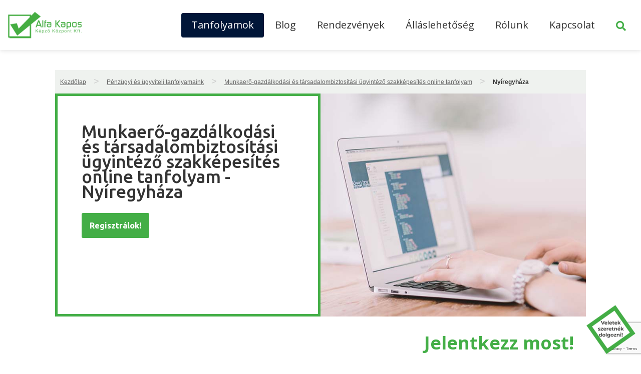

--- FILE ---
content_type: text/html; charset=UTF-8
request_url: https://alfakapos.hu/munkaero-gazdalkodasi-es-tarsadalombiztositasi-ugyintezo-szakkepesites-tanfolyam-tavoktatas/nyiregyhaza/
body_size: 28000
content:
<!doctype html>
<html lang="hu">
<head>
	
	<!-- Google Tag Manager -->
	<!-- NEW GTM Code START -->
	<script>(function(w,d,s,l,i){w[l]=w[l]||[];w[l].push({'gtm.start':
	new Date().getTime(),event:'gtm.js'});var f=d.getElementsByTagName(s)[0],
	j=d.createElement(s),dl=l!='dataLayer'?'&l='+l:'';j.async=true;j.src=
	'https://www.googletagmanager.com/gtm.js?id='+i+dl;f.parentNode.insertBefore(j,f);
	})(window,document,'script','dataLayer','GTM-MQCDQ84B');</script>
	<!-- NEW GTM Code END -->
	<!-- End Google Tag Manager -->
	
	<!-- Global site tag (gtag.js) - Google Analytics START -->
	<!-- OLD GTM Code START -->
		<script async src="https://www.googletagmanager.com/gtag/js?id=UA-60911916-1"></script>
		<script>
		  window.dataLayer = window.dataLayer || [];
		  function gtag(){dataLayer.push(arguments);}
		  gtag('js', new Date());
		  gtag('config', 'UA-60911916-1');
		  gtag('config', 'AW-644144536');
		</script>
	<!-- OLD GTM Code END -->
	<!-- Global site tag (gtag.js) - Google Analytics END -->
	
	<meta charset="UTF-8">
		<meta name="viewport" content="width=device-width, initial-scale=1">
	<link rel="profile" href="http://gmpg.org/xfn/11">
	<meta name='robots' content='index, follow, max-image-preview:large, max-snippet:-1, max-video-preview:-1' />
    <!-- Start VWO Common Smartcode -->
    <script data-jetpack-boost="ignore" type='text/javascript'>
        var _vwo_clicks = 10;
    </script>
    <!-- End VWO Common Smartcode -->
        <!-- Start VWO Async SmartCode -->
    <link rel="preconnect" href="https://dev.visualwebsiteoptimizer.com" />
    <script data-jetpack-boost="ignore" type='text/javascript' id='vwoCode'>
        /* Fix: wp-rocket (application/ld+json) */
        window._vwo_code || (function () {
            var w=window,
            d=document;
            var account_id=991533,
            version=2.2,
            settings_tolerance=2000,
            library_tolerance=2500,
            use_existing_jquery=false,
            platform='web',
            hide_element='body',
            hide_element_style='opacity:0 !important;filter:alpha(opacity=0) !important;background:none !important';
            /* DO NOT EDIT BELOW THIS LINE */
            if(f=!1,v=d.querySelector('#vwoCode'),cc={},-1<d.URL.indexOf('__vwo_disable__')||w._vwo_code)return;try{var e=JSON.parse(localStorage.getItem('_vwo_'+account_id+'_config'));cc=e&&'object'==typeof e?e:{}}catch(e){}function r(t){try{return decodeURIComponent(t)}catch(e){return t}}var s=function(){var e={combination:[],combinationChoose:[],split:[],exclude:[],uuid:null,consent:null,optOut:null},t=d.cookie||'';if(!t)return e;for(var n,i,o=/(?:^|;\s*)(?:(_vis_opt_exp_(\d+)_combi=([^;]*))|(_vis_opt_exp_(\d+)_combi_choose=([^;]*))|(_vis_opt_exp_(\d+)_split=([^:;]*))|(_vis_opt_exp_(\d+)_exclude=[^;]*)|(_vis_opt_out=([^;]*))|(_vwo_global_opt_out=[^;]*)|(_vwo_uuid=([^;]*))|(_vwo_consent=([^;]*)))/g;null!==(n=o.exec(t));)try{n[1]?e.combination.push({id:n[2],value:r(n[3])}):n[4]?e.combinationChoose.push({id:n[5],value:r(n[6])}):n[7]?e.split.push({id:n[8],value:r(n[9])}):n[10]?e.exclude.push({id:n[11]}):n[12]?e.optOut=r(n[13]):n[14]?e.optOut=!0:n[15]?e.uuid=r(n[16]):n[17]&&(i=r(n[18]),e.consent=i&&3<=i.length?i.substring(0,3):null)}catch(e){}return e}();function i(){var e=function(){if(w.VWO&&Array.isArray(w.VWO))for(var e=0;e<w.VWO.length;e++){var t=w.VWO[e];if(Array.isArray(t)&&('setVisitorId'===t[0]||'setSessionId'===t[0]))return!0}return!1}(),t='a='+account_id+'&u='+encodeURIComponent(w._vis_opt_url||d.URL)+'&vn='+version+'&ph=1'+('undefined'!=typeof platform?'&p='+platform:'')+'&st='+w.performance.now();e||((n=function(){var e,t=[],n={},i=w.VWO&&w.VWO.appliedCampaigns||{};for(e in i){var o=i[e]&&i[e].v;o&&(t.push(e+'-'+o+'-1'),n[e]=!0)}if(s&&s.combination)for(var r=0;r<s.combination.length;r++){var a=s.combination[r];n[a.id]||t.push(a.id+'-'+a.value)}return t.join('|')}())&&(t+='&c='+n),(n=function(){var e=[],t={};if(s&&s.combinationChoose)for(var n=0;n<s.combinationChoose.length;n++){var i=s.combinationChoose[n];e.push(i.id+'-'+i.value),t[i.id]=!0}if(s&&s.split)for(var o=0;o<s.split.length;o++)t[(i=s.split[o]).id]||e.push(i.id+'-'+i.value);return e.join('|')}())&&(t+='&cc='+n),(n=function(){var e={},t=[];if(w.VWO&&Array.isArray(w.VWO))for(var n=0;n<w.VWO.length;n++){var i=w.VWO[n];if(Array.isArray(i)&&'setVariation'===i[0]&&i[1]&&Array.isArray(i[1]))for(var o=0;o<i[1].length;o++){var r,a=i[1][o];a&&'object'==typeof a&&(r=a.e,a=a.v,r&&a&&(e[r]=a))}}for(r in e)t.push(r+'-'+e[r]);return t.join('|')}())&&(t+='&sv='+n)),s&&s.optOut&&(t+='&o='+s.optOut);var n=function(){var e=[],t={};if(s&&s.exclude)for(var n=0;n<s.exclude.length;n++){var i=s.exclude[n];t[i.id]||(e.push(i.id),t[i.id]=!0)}return e.join('|')}();return n&&(t+='&e='+n),s&&s.uuid&&(t+='&id='+s.uuid),s&&s.consent&&(t+='&consent='+s.consent),w.name&&-1<w.name.indexOf('_vis_preview')&&(t+='&pM=true'),w.VWO&&w.VWO.ed&&(t+='&ed='+w.VWO.ed),t}code={nonce:v&&v.nonce,use_existing_jquery:function(){return'undefined'!=typeof use_existing_jquery?use_existing_jquery:void 0},library_tolerance:function(){return'undefined'!=typeof library_tolerance?library_tolerance:void 0},settings_tolerance:function(){return cc.sT||settings_tolerance},hide_element_style:function(){return'{'+(cc.hES||hide_element_style)+'}'},hide_element:function(){return performance.getEntriesByName('first-contentful-paint')[0]?'':'string'==typeof cc.hE?cc.hE:hide_element},getVersion:function(){return version},finish:function(e){var t;f||(f=!0,(t=d.getElementById('_vis_opt_path_hides'))&&t.parentNode.removeChild(t),e&&((new Image).src='https://dev.visualwebsiteoptimizer.com/ee.gif?a='+account_id+e))},finished:function(){return f},addScript:function(e){var t=d.createElement('script');t.type='text/javascript',e.src?t.src=e.src:t.text=e.text,v&&t.setAttribute('nonce',v.nonce),d.getElementsByTagName('head')[0].appendChild(t)},load:function(e,t){t=t||{};var n=new XMLHttpRequest;n.open('GET',e,!0),n.withCredentials=!t.dSC,n.responseType=t.responseType||'text',n.onload=function(){if(t.onloadCb)return t.onloadCb(n,e);200===n.status?_vwo_code.addScript({text:n.responseText}):_vwo_code.finish('&e=loading_failure:'+e)},n.onerror=function(){if(t.onerrorCb)return t.onerrorCb(e);_vwo_code.finish('&e=loading_failure:'+e)},n.send()},init:function(){var e,t=this.settings_tolerance();w._vwo_settings_timer=setTimeout(function(){_vwo_code.finish()},t),'body'!==this.hide_element()?(n=d.createElement('style'),e=(t=this.hide_element())?t+this.hide_element_style():'',t=d.getElementsByTagName('head')[0],n.setAttribute('id','_vis_opt_path_hides'),v&&n.setAttribute('nonce',v.nonce),n.setAttribute('type','text/css'),n.styleSheet?n.styleSheet.cssText=e:n.appendChild(d.createTextNode(e)),t.appendChild(n)):(n=d.getElementsByTagName('head')[0],(e=d.createElement('div')).style.cssText='z-index: 2147483647 !important;position: fixed !important;left: 0 !important;top: 0 !important;width: 100% !important;height: 100% !important;background: white !important;',e.setAttribute('id','_vis_opt_path_hides'),e.classList.add('_vis_hide_layer'),n.parentNode.insertBefore(e,n.nextSibling));var n='https://dev.visualwebsiteoptimizer.com/j.php?'+i();-1!==w.location.search.indexOf('_vwo_xhr')?this.addScript({src:n}):this.load(n+'&x=true',{l:1})}};w._vwo_code=code;code.init();})();
    </script>
    <!-- End VWO Async SmartCode -->
    
	<!-- This site is optimized with the Yoast SEO plugin v26.5 - https://yoast.com/wordpress/plugins/seo/ -->
	<title>Nyíregyháza | Alfakapos.hu</title>
	<link rel="canonical" href="https://alfakapos.hu/munkaero-gazdalkodasi-es-tarsadalombiztositasi-ugyintezo-szakkepesites-tanfolyam-tavoktatas/nyiregyhaza/" />
	<meta property="og:locale" content="hu_HU" />
	<meta property="og:type" content="article" />
	<meta property="og:title" content="Nyíregyháza | Alfakapos.hu" />
	<meta property="og:url" content="https://alfakapos.hu/munkaero-gazdalkodasi-es-tarsadalombiztositasi-ugyintezo-szakkepesites-tanfolyam-tavoktatas/nyiregyhaza/" />
	<meta property="og:site_name" content="Alfakapos.hu" />
	<meta property="article:modified_time" content="2026-01-06T11:57:29+00:00" />
	<meta property="og:image" content="https://alfakapos.hu/uploads/coursemanager/course/99/banner_munkaerogazd.jpg" />
	<meta name="twitter:card" content="summary_large_image" />
	<script type="application/ld+json" class="yoast-schema-graph">{"@context":"https://schema.org","@graph":[{"@type":"WebPage","@id":"https://alfakapos.hu/munkaero-gazdalkodasi-es-tarsadalombiztositasi-ugyintezo-szakkepesites-tanfolyam-tavoktatas/nyiregyhaza/","url":"https://alfakapos.hu/munkaero-gazdalkodasi-es-tarsadalombiztositasi-ugyintezo-szakkepesites-tanfolyam-tavoktatas/nyiregyhaza/","name":"Nyíregyháza | Alfakapos.hu","isPartOf":{"@id":"https://alfakapos.hu/#website"},"datePublished":"2022-11-16T21:42:17+00:00","dateModified":"2026-01-06T11:57:29+00:00","breadcrumb":{"@id":"https://alfakapos.hu/munkaero-gazdalkodasi-es-tarsadalombiztositasi-ugyintezo-szakkepesites-tanfolyam-tavoktatas/nyiregyhaza/#breadcrumb"},"inLanguage":"hu","potentialAction":[{"@type":"ReadAction","target":["https://alfakapos.hu/munkaero-gazdalkodasi-es-tarsadalombiztositasi-ugyintezo-szakkepesites-tanfolyam-tavoktatas/nyiregyhaza/"]}]},{"@type":"BreadcrumbList","@id":"https://alfakapos.hu/munkaero-gazdalkodasi-es-tarsadalombiztositasi-ugyintezo-szakkepesites-tanfolyam-tavoktatas/nyiregyhaza/#breadcrumb","itemListElement":[{"@type":"ListItem","position":1,"name":"Home","item":"https://alfakapos.hu/"},{"@type":"ListItem","position":2,"name":"Munkaerő-gazdálkodási és társadalombiztosítási ügyintéző szakképesítés online tanfolyam","item":"https://alfakapos.hu/munkaero-gazdalkodasi-es-tarsadalombiztositasi-ugyintezo-szakkepesites-tanfolyam-tavoktatas/"},{"@type":"ListItem","position":3,"name":"Nyíregyháza"}]},{"@type":"WebSite","@id":"https://alfakapos.hu/#website","url":"https://alfakapos.hu/","name":"Alfakapos.hu","description":"Felnőttképzés és online tanfolyamok","publisher":{"@id":"https://alfakapos.hu/#organization"},"potentialAction":[{"@type":"SearchAction","target":{"@type":"EntryPoint","urlTemplate":"https://alfakapos.hu/?s={search_term_string}"},"query-input":{"@type":"PropertyValueSpecification","valueRequired":true,"valueName":"search_term_string"}}],"inLanguage":"hu"},{"@type":"Organization","@id":"https://alfakapos.hu/#organization","name":"Alfa Kapos Kft.","url":"https://alfakapos.hu/","logo":{"@type":"ImageObject","inLanguage":"hu","@id":"https://alfakapos.hu/#/schema/logo/image/","url":"https://alfakapos.hu/wp-content/uploads/2020/04/alfakapos_favicon.jpg","contentUrl":"https://alfakapos.hu/wp-content/uploads/2020/04/alfakapos_favicon.jpg","width":512,"height":512,"caption":"Alfa Kapos Kft."},"image":{"@id":"https://alfakapos.hu/#/schema/logo/image/"}}]}</script>
	<!-- / Yoast SEO plugin. -->


<link rel="alternate" type="application/rss+xml" title="Alfakapos.hu &raquo; hírcsatorna" href="https://alfakapos.hu/feed/" />
<link rel="alternate" type="application/rss+xml" title="Alfakapos.hu &raquo; hozzászólás hírcsatorna" href="https://alfakapos.hu/comments/feed/" />
<link rel="alternate" title="oEmbed (JSON)" type="application/json+oembed" href="https://alfakapos.hu/wp-json/oembed/1.0/embed?url=https%3A%2F%2Falfakapos.hu%2Fmunkaero-gazdalkodasi-es-tarsadalombiztositasi-ugyintezo-szakkepesites-tanfolyam-tavoktatas%2Fnyiregyhaza%2F" />
<link rel="alternate" title="oEmbed (XML)" type="text/xml+oembed" href="https://alfakapos.hu/wp-json/oembed/1.0/embed?url=https%3A%2F%2Falfakapos.hu%2Fmunkaero-gazdalkodasi-es-tarsadalombiztositasi-ugyintezo-szakkepesites-tanfolyam-tavoktatas%2Fnyiregyhaza%2F&#038;format=xml" />
<style id='wp-img-auto-sizes-contain-inline-css'>
img:is([sizes=auto i],[sizes^="auto," i]){contain-intrinsic-size:3000px 1500px}
/*# sourceURL=wp-img-auto-sizes-contain-inline-css */
</style>
<link rel='stylesheet' id='aac_style_aac_content-css' href='https://alfakapos.hu/wp-content/plugins/alfakapos-api-connect/css/aac-content.css?ver=6.9' media='all' />
<link rel='stylesheet' id='aac_style-css' href='https://alfakapos.hu/wp-content/plugins/alfakapos-api-connect/css/style.css?ver=6.9' media='all' />
<link rel='stylesheet' id='aac_style_fa-css' href='https://alfakapos.hu/wp-content/plugins/alfakapos-api-connect/css/all.min.css?ver=6.9' media='all' />
<link rel='stylesheet' id='aac_questionnaire-css' href='https://alfakapos.hu/wp-content/plugins/alfakapos-api-connect/templates/questionnaire/style.css?ver=6.9' media='all' />
<style id='wp-emoji-styles-inline-css'>

	img.wp-smiley, img.emoji {
		display: inline !important;
		border: none !important;
		box-shadow: none !important;
		height: 1em !important;
		width: 1em !important;
		margin: 0 0.07em !important;
		vertical-align: -0.1em !important;
		background: none !important;
		padding: 0 !important;
	}
/*# sourceURL=wp-emoji-styles-inline-css */
</style>
<link rel='stylesheet' id='wp-block-library-css' href='https://alfakapos.hu/wp-includes/css/dist/block-library/style.min.css?ver=6.9' media='all' />
<link rel='stylesheet' id='jet-engine-frontend-css' href='https://alfakapos.hu/wp-content/plugins/jet-engine/assets/css/frontend.css?ver=3.8.0' media='all' />
<style id='global-styles-inline-css'>
:root{--wp--preset--aspect-ratio--square: 1;--wp--preset--aspect-ratio--4-3: 4/3;--wp--preset--aspect-ratio--3-4: 3/4;--wp--preset--aspect-ratio--3-2: 3/2;--wp--preset--aspect-ratio--2-3: 2/3;--wp--preset--aspect-ratio--16-9: 16/9;--wp--preset--aspect-ratio--9-16: 9/16;--wp--preset--color--black: #000000;--wp--preset--color--cyan-bluish-gray: #abb8c3;--wp--preset--color--white: #ffffff;--wp--preset--color--pale-pink: #f78da7;--wp--preset--color--vivid-red: #cf2e2e;--wp--preset--color--luminous-vivid-orange: #ff6900;--wp--preset--color--luminous-vivid-amber: #fcb900;--wp--preset--color--light-green-cyan: #7bdcb5;--wp--preset--color--vivid-green-cyan: #00d084;--wp--preset--color--pale-cyan-blue: #8ed1fc;--wp--preset--color--vivid-cyan-blue: #0693e3;--wp--preset--color--vivid-purple: #9b51e0;--wp--preset--gradient--vivid-cyan-blue-to-vivid-purple: linear-gradient(135deg,rgb(6,147,227) 0%,rgb(155,81,224) 100%);--wp--preset--gradient--light-green-cyan-to-vivid-green-cyan: linear-gradient(135deg,rgb(122,220,180) 0%,rgb(0,208,130) 100%);--wp--preset--gradient--luminous-vivid-amber-to-luminous-vivid-orange: linear-gradient(135deg,rgb(252,185,0) 0%,rgb(255,105,0) 100%);--wp--preset--gradient--luminous-vivid-orange-to-vivid-red: linear-gradient(135deg,rgb(255,105,0) 0%,rgb(207,46,46) 100%);--wp--preset--gradient--very-light-gray-to-cyan-bluish-gray: linear-gradient(135deg,rgb(238,238,238) 0%,rgb(169,184,195) 100%);--wp--preset--gradient--cool-to-warm-spectrum: linear-gradient(135deg,rgb(74,234,220) 0%,rgb(151,120,209) 20%,rgb(207,42,186) 40%,rgb(238,44,130) 60%,rgb(251,105,98) 80%,rgb(254,248,76) 100%);--wp--preset--gradient--blush-light-purple: linear-gradient(135deg,rgb(255,206,236) 0%,rgb(152,150,240) 100%);--wp--preset--gradient--blush-bordeaux: linear-gradient(135deg,rgb(254,205,165) 0%,rgb(254,45,45) 50%,rgb(107,0,62) 100%);--wp--preset--gradient--luminous-dusk: linear-gradient(135deg,rgb(255,203,112) 0%,rgb(199,81,192) 50%,rgb(65,88,208) 100%);--wp--preset--gradient--pale-ocean: linear-gradient(135deg,rgb(255,245,203) 0%,rgb(182,227,212) 50%,rgb(51,167,181) 100%);--wp--preset--gradient--electric-grass: linear-gradient(135deg,rgb(202,248,128) 0%,rgb(113,206,126) 100%);--wp--preset--gradient--midnight: linear-gradient(135deg,rgb(2,3,129) 0%,rgb(40,116,252) 100%);--wp--preset--font-size--small: 13px;--wp--preset--font-size--medium: 20px;--wp--preset--font-size--large: 36px;--wp--preset--font-size--x-large: 42px;--wp--preset--spacing--20: 0.44rem;--wp--preset--spacing--30: 0.67rem;--wp--preset--spacing--40: 1rem;--wp--preset--spacing--50: 1.5rem;--wp--preset--spacing--60: 2.25rem;--wp--preset--spacing--70: 3.38rem;--wp--preset--spacing--80: 5.06rem;--wp--preset--shadow--natural: 6px 6px 9px rgba(0, 0, 0, 0.2);--wp--preset--shadow--deep: 12px 12px 50px rgba(0, 0, 0, 0.4);--wp--preset--shadow--sharp: 6px 6px 0px rgba(0, 0, 0, 0.2);--wp--preset--shadow--outlined: 6px 6px 0px -3px rgb(255, 255, 255), 6px 6px rgb(0, 0, 0);--wp--preset--shadow--crisp: 6px 6px 0px rgb(0, 0, 0);}:root { --wp--style--global--content-size: 800px;--wp--style--global--wide-size: 1200px; }:where(body) { margin: 0; }.wp-site-blocks > .alignleft { float: left; margin-right: 2em; }.wp-site-blocks > .alignright { float: right; margin-left: 2em; }.wp-site-blocks > .aligncenter { justify-content: center; margin-left: auto; margin-right: auto; }:where(.wp-site-blocks) > * { margin-block-start: 24px; margin-block-end: 0; }:where(.wp-site-blocks) > :first-child { margin-block-start: 0; }:where(.wp-site-blocks) > :last-child { margin-block-end: 0; }:root { --wp--style--block-gap: 24px; }:root :where(.is-layout-flow) > :first-child{margin-block-start: 0;}:root :where(.is-layout-flow) > :last-child{margin-block-end: 0;}:root :where(.is-layout-flow) > *{margin-block-start: 24px;margin-block-end: 0;}:root :where(.is-layout-constrained) > :first-child{margin-block-start: 0;}:root :where(.is-layout-constrained) > :last-child{margin-block-end: 0;}:root :where(.is-layout-constrained) > *{margin-block-start: 24px;margin-block-end: 0;}:root :where(.is-layout-flex){gap: 24px;}:root :where(.is-layout-grid){gap: 24px;}.is-layout-flow > .alignleft{float: left;margin-inline-start: 0;margin-inline-end: 2em;}.is-layout-flow > .alignright{float: right;margin-inline-start: 2em;margin-inline-end: 0;}.is-layout-flow > .aligncenter{margin-left: auto !important;margin-right: auto !important;}.is-layout-constrained > .alignleft{float: left;margin-inline-start: 0;margin-inline-end: 2em;}.is-layout-constrained > .alignright{float: right;margin-inline-start: 2em;margin-inline-end: 0;}.is-layout-constrained > .aligncenter{margin-left: auto !important;margin-right: auto !important;}.is-layout-constrained > :where(:not(.alignleft):not(.alignright):not(.alignfull)){max-width: var(--wp--style--global--content-size);margin-left: auto !important;margin-right: auto !important;}.is-layout-constrained > .alignwide{max-width: var(--wp--style--global--wide-size);}body .is-layout-flex{display: flex;}.is-layout-flex{flex-wrap: wrap;align-items: center;}.is-layout-flex > :is(*, div){margin: 0;}body .is-layout-grid{display: grid;}.is-layout-grid > :is(*, div){margin: 0;}body{padding-top: 0px;padding-right: 0px;padding-bottom: 0px;padding-left: 0px;}a:where(:not(.wp-element-button)){text-decoration: underline;}:root :where(.wp-element-button, .wp-block-button__link){background-color: #32373c;border-width: 0;color: #fff;font-family: inherit;font-size: inherit;font-style: inherit;font-weight: inherit;letter-spacing: inherit;line-height: inherit;padding-top: calc(0.667em + 2px);padding-right: calc(1.333em + 2px);padding-bottom: calc(0.667em + 2px);padding-left: calc(1.333em + 2px);text-decoration: none;text-transform: inherit;}.has-black-color{color: var(--wp--preset--color--black) !important;}.has-cyan-bluish-gray-color{color: var(--wp--preset--color--cyan-bluish-gray) !important;}.has-white-color{color: var(--wp--preset--color--white) !important;}.has-pale-pink-color{color: var(--wp--preset--color--pale-pink) !important;}.has-vivid-red-color{color: var(--wp--preset--color--vivid-red) !important;}.has-luminous-vivid-orange-color{color: var(--wp--preset--color--luminous-vivid-orange) !important;}.has-luminous-vivid-amber-color{color: var(--wp--preset--color--luminous-vivid-amber) !important;}.has-light-green-cyan-color{color: var(--wp--preset--color--light-green-cyan) !important;}.has-vivid-green-cyan-color{color: var(--wp--preset--color--vivid-green-cyan) !important;}.has-pale-cyan-blue-color{color: var(--wp--preset--color--pale-cyan-blue) !important;}.has-vivid-cyan-blue-color{color: var(--wp--preset--color--vivid-cyan-blue) !important;}.has-vivid-purple-color{color: var(--wp--preset--color--vivid-purple) !important;}.has-black-background-color{background-color: var(--wp--preset--color--black) !important;}.has-cyan-bluish-gray-background-color{background-color: var(--wp--preset--color--cyan-bluish-gray) !important;}.has-white-background-color{background-color: var(--wp--preset--color--white) !important;}.has-pale-pink-background-color{background-color: var(--wp--preset--color--pale-pink) !important;}.has-vivid-red-background-color{background-color: var(--wp--preset--color--vivid-red) !important;}.has-luminous-vivid-orange-background-color{background-color: var(--wp--preset--color--luminous-vivid-orange) !important;}.has-luminous-vivid-amber-background-color{background-color: var(--wp--preset--color--luminous-vivid-amber) !important;}.has-light-green-cyan-background-color{background-color: var(--wp--preset--color--light-green-cyan) !important;}.has-vivid-green-cyan-background-color{background-color: var(--wp--preset--color--vivid-green-cyan) !important;}.has-pale-cyan-blue-background-color{background-color: var(--wp--preset--color--pale-cyan-blue) !important;}.has-vivid-cyan-blue-background-color{background-color: var(--wp--preset--color--vivid-cyan-blue) !important;}.has-vivid-purple-background-color{background-color: var(--wp--preset--color--vivid-purple) !important;}.has-black-border-color{border-color: var(--wp--preset--color--black) !important;}.has-cyan-bluish-gray-border-color{border-color: var(--wp--preset--color--cyan-bluish-gray) !important;}.has-white-border-color{border-color: var(--wp--preset--color--white) !important;}.has-pale-pink-border-color{border-color: var(--wp--preset--color--pale-pink) !important;}.has-vivid-red-border-color{border-color: var(--wp--preset--color--vivid-red) !important;}.has-luminous-vivid-orange-border-color{border-color: var(--wp--preset--color--luminous-vivid-orange) !important;}.has-luminous-vivid-amber-border-color{border-color: var(--wp--preset--color--luminous-vivid-amber) !important;}.has-light-green-cyan-border-color{border-color: var(--wp--preset--color--light-green-cyan) !important;}.has-vivid-green-cyan-border-color{border-color: var(--wp--preset--color--vivid-green-cyan) !important;}.has-pale-cyan-blue-border-color{border-color: var(--wp--preset--color--pale-cyan-blue) !important;}.has-vivid-cyan-blue-border-color{border-color: var(--wp--preset--color--vivid-cyan-blue) !important;}.has-vivid-purple-border-color{border-color: var(--wp--preset--color--vivid-purple) !important;}.has-vivid-cyan-blue-to-vivid-purple-gradient-background{background: var(--wp--preset--gradient--vivid-cyan-blue-to-vivid-purple) !important;}.has-light-green-cyan-to-vivid-green-cyan-gradient-background{background: var(--wp--preset--gradient--light-green-cyan-to-vivid-green-cyan) !important;}.has-luminous-vivid-amber-to-luminous-vivid-orange-gradient-background{background: var(--wp--preset--gradient--luminous-vivid-amber-to-luminous-vivid-orange) !important;}.has-luminous-vivid-orange-to-vivid-red-gradient-background{background: var(--wp--preset--gradient--luminous-vivid-orange-to-vivid-red) !important;}.has-very-light-gray-to-cyan-bluish-gray-gradient-background{background: var(--wp--preset--gradient--very-light-gray-to-cyan-bluish-gray) !important;}.has-cool-to-warm-spectrum-gradient-background{background: var(--wp--preset--gradient--cool-to-warm-spectrum) !important;}.has-blush-light-purple-gradient-background{background: var(--wp--preset--gradient--blush-light-purple) !important;}.has-blush-bordeaux-gradient-background{background: var(--wp--preset--gradient--blush-bordeaux) !important;}.has-luminous-dusk-gradient-background{background: var(--wp--preset--gradient--luminous-dusk) !important;}.has-pale-ocean-gradient-background{background: var(--wp--preset--gradient--pale-ocean) !important;}.has-electric-grass-gradient-background{background: var(--wp--preset--gradient--electric-grass) !important;}.has-midnight-gradient-background{background: var(--wp--preset--gradient--midnight) !important;}.has-small-font-size{font-size: var(--wp--preset--font-size--small) !important;}.has-medium-font-size{font-size: var(--wp--preset--font-size--medium) !important;}.has-large-font-size{font-size: var(--wp--preset--font-size--large) !important;}.has-x-large-font-size{font-size: var(--wp--preset--font-size--x-large) !important;}
:root :where(.wp-block-pullquote){font-size: 1.5em;line-height: 1.6;}
/*# sourceURL=global-styles-inline-css */
</style>
<link rel='stylesheet' id='hello-elementor-theme-style-css' href='https://alfakapos.hu/wp-content/themes/hello-elementor/assets/css/theme.css?ver=3.4.5' media='all' />
<link rel='stylesheet' id='hello-elementor-child-style-css' href='https://alfakapos.hu/wp-content/themes/hello-theme-child-master/style.css?ver=1.0.0' media='all' />
<link rel='stylesheet' id='hello-elementor-css' href='https://alfakapos.hu/wp-content/themes/hello-elementor/assets/css/reset.css?ver=3.4.5' media='all' />
<link rel='stylesheet' id='hello-elementor-header-footer-css' href='https://alfakapos.hu/wp-content/themes/hello-elementor/assets/css/header-footer.css?ver=3.4.5' media='all' />
<link rel='stylesheet' id='jet-theme-core-frontend-styles-css' href='https://alfakapos.hu/wp-content/plugins/jet-theme-core/assets/css/frontend.css?ver=2.3.1.1' media='all' />
<link rel='stylesheet' id='elementor-frontend-css' href='https://alfakapos.hu/wp-content/uploads/elementor/css/custom-frontend.min.css?ver=1768850319' media='all' />
<link rel='stylesheet' id='widget-heading-css' href='https://alfakapos.hu/wp-content/plugins/elementor/assets/css/widget-heading.min.css?ver=3.33.4' media='all' />
<link rel='stylesheet' id='e-sticky-css' href='https://alfakapos.hu/wp-content/plugins/elementor-pro/assets/css/modules/sticky.min.css?ver=3.33.2' media='all' />
<link rel='stylesheet' id='widget-image-css' href='https://alfakapos.hu/wp-content/plugins/elementor/assets/css/widget-image.min.css?ver=3.33.4' media='all' />
<link rel='stylesheet' id='widget-nav-menu-css' href='https://alfakapos.hu/wp-content/uploads/elementor/css/custom-pro-widget-nav-menu.min.css?ver=1768850319' media='all' />
<link rel='stylesheet' id='widget-social-icons-css' href='https://alfakapos.hu/wp-content/plugins/elementor/assets/css/widget-social-icons.min.css?ver=3.33.4' media='all' />
<link rel='stylesheet' id='e-apple-webkit-css' href='https://alfakapos.hu/wp-content/uploads/elementor/css/custom-apple-webkit.min.css?ver=1768850319' media='all' />
<link rel='stylesheet' id='widget-divider-css' href='https://alfakapos.hu/wp-content/plugins/elementor/assets/css/widget-divider.min.css?ver=3.33.4' media='all' />
<link rel='stylesheet' id='widget-icon-list-css' href='https://alfakapos.hu/wp-content/uploads/elementor/css/custom-widget-icon-list.min.css?ver=1768850319' media='all' />
<link rel='stylesheet' id='elementor-icons-css' href='https://alfakapos.hu/wp-content/plugins/elementor/assets/lib/eicons/css/elementor-icons.min.css?ver=5.44.0' media='all' />
<link rel='stylesheet' id='elementor-post-442-css' href='https://alfakapos.hu/wp-content/uploads/elementor/css/post-442.css?ver=1768850319' media='all' />
<link rel='stylesheet' id='elementor-post-518-css' href='https://alfakapos.hu/wp-content/uploads/elementor/css/post-518.css?ver=1768850319' media='all' />
<link rel='stylesheet' id='elementor-post-281-css' href='https://alfakapos.hu/wp-content/uploads/elementor/css/post-281.css?ver=1768850319' media='all' />
<link rel='stylesheet' id='jquery-chosen-css' href='https://alfakapos.hu/wp-content/plugins/jet-search/assets/lib/chosen/chosen.min.css?ver=1.8.7' media='all' />
<link rel='stylesheet' id='jet-search-css' href='https://alfakapos.hu/wp-content/plugins/jet-search/assets/css/jet-search.css?ver=3.5.16.1' media='all' />
<link rel='stylesheet' id='elementor-gf-ubuntu-css' href='https://fonts.googleapis.com/css?family=Ubuntu:100,100italic,200,200italic,300,300italic,400,400italic,500,500italic,600,600italic,700,700italic,800,800italic,900,900italic&#038;display=auto&#038;subset=latin-ext' media='all' />
<link rel='stylesheet' id='elementor-gf-opensans-css' href='https://fonts.googleapis.com/css?family=Open+Sans:100,100italic,200,200italic,300,300italic,400,400italic,500,500italic,600,600italic,700,700italic,800,800italic,900,900italic&#038;display=auto&#038;subset=latin-ext' media='all' />
<link rel='stylesheet' id='elementor-gf-lato-css' href='https://fonts.googleapis.com/css?family=Lato:100,100italic,200,200italic,300,300italic,400,400italic,500,500italic,600,600italic,700,700italic,800,800italic,900,900italic&#038;display=auto&#038;subset=latin-ext' media='all' />
<link rel='stylesheet' id='elementor-icons-shared-0-css' href='https://alfakapos.hu/wp-content/plugins/elementor/assets/lib/font-awesome/css/fontawesome.min.css?ver=5.15.3' media='all' />
<link rel='stylesheet' id='elementor-icons-fa-brands-css' href='https://alfakapos.hu/wp-content/plugins/elementor/assets/lib/font-awesome/css/brands.min.css?ver=5.15.3' media='all' />
<link rel='stylesheet' id='elementor-icons-fa-solid-css' href='https://alfakapos.hu/wp-content/plugins/elementor/assets/lib/font-awesome/css/solid.min.css?ver=5.15.3' media='all' />
<script src="https://alfakapos.hu/wp-includes/js/jquery/jquery.min.js?ver=3.7.1" id="jquery-core-js"></script>
<script src="https://alfakapos.hu/wp-includes/js/jquery/jquery-migrate.min.js?ver=3.4.1" id="jquery-migrate-js"></script>
<script id="aac_script-js-extra">
var aac_ajax_object = {"ajax_url":"https://alfakapos.hu/wp-admin/admin-ajax.php"};
//# sourceURL=aac_script-js-extra
</script>
<script src="https://alfakapos.hu/wp-content/plugins/alfakapos-api-connect/js/script.js?ver=6.9" id="aac_script-js"></script>
<script id="aac_questionnaire-js-extra">
var aac_questionnaire_ajax_object = {"ajax_url":"https://alfakapos.hu/wp-admin/admin-ajax.php","post_id":"","wg_nonce":"7c58ba20b6"};
//# sourceURL=aac_questionnaire-js-extra
</script>
<script src="https://alfakapos.hu/wp-content/plugins/alfakapos-api-connect/templates/questionnaire/script.js?ver=6.9" id="aac_questionnaire-js"></script>
<script src="https://alfakapos.hu/wp-includes/js/imagesloaded.min.js?ver=6.9" id="imagesLoaded-js"></script>
<link rel="https://api.w.org/" href="https://alfakapos.hu/wp-json/" /><link rel="alternate" title="JSON" type="application/json" href="https://alfakapos.hu/wp-json/wp/v2/pages/166844" /><link rel="EditURI" type="application/rsd+xml" title="RSD" href="https://alfakapos.hu/xmlrpc.php?rsd" />
<meta name="generator" content="WordPress 6.9" />
<link rel='shortlink' href='https://alfakapos.hu/?p=166844' />
<meta name="generator" content="Elementor 3.33.4; features: additional_custom_breakpoints; settings: css_print_method-external, google_font-enabled, font_display-auto">

<!-- Meta Pixel Code -->
<script type='text/javascript'>
!function(f,b,e,v,n,t,s){if(f.fbq)return;n=f.fbq=function(){n.callMethod?
n.callMethod.apply(n,arguments):n.queue.push(arguments)};if(!f._fbq)f._fbq=n;
n.push=n;n.loaded=!0;n.version='2.0';n.queue=[];t=b.createElement(e);t.async=!0;
t.src=v;s=b.getElementsByTagName(e)[0];s.parentNode.insertBefore(t,s)}(window,
document,'script','https://connect.facebook.net/en_US/fbevents.js');
</script>
<!-- End Meta Pixel Code -->
<script type='text/javascript'>var url = window.location.origin + '?ob=open-bridge';
            fbq('set', 'openbridge', '497035644590289', url);
fbq('init', '497035644590289', {}, {
    "agent": "wordpress-6.9-4.1.5"
})</script><script type='text/javascript'>
    fbq('track', 'PageView', []);
  </script>			<style>
				.e-con.e-parent:nth-of-type(n+4):not(.e-lazyloaded):not(.e-no-lazyload),
				.e-con.e-parent:nth-of-type(n+4):not(.e-lazyloaded):not(.e-no-lazyload) * {
					background-image: none !important;
				}
				@media screen and (max-height: 1024px) {
					.e-con.e-parent:nth-of-type(n+3):not(.e-lazyloaded):not(.e-no-lazyload),
					.e-con.e-parent:nth-of-type(n+3):not(.e-lazyloaded):not(.e-no-lazyload) * {
						background-image: none !important;
					}
				}
				@media screen and (max-height: 640px) {
					.e-con.e-parent:nth-of-type(n+2):not(.e-lazyloaded):not(.e-no-lazyload),
					.e-con.e-parent:nth-of-type(n+2):not(.e-lazyloaded):not(.e-no-lazyload) * {
						background-image: none !important;
					}
				}
			</style>
			<link rel="icon" href="https://alfakapos.hu/wp-content/uploads/2020/04/cropped-alfakapos_favicon-32x32.jpg" sizes="32x32" />
<link rel="icon" href="https://alfakapos.hu/wp-content/uploads/2020/04/cropped-alfakapos_favicon-192x192.jpg" sizes="192x192" />
<link rel="apple-touch-icon" href="https://alfakapos.hu/wp-content/uploads/2020/04/cropped-alfakapos_favicon-180x180.jpg" />
<meta name="msapplication-TileImage" content="https://alfakapos.hu/wp-content/uploads/2020/04/cropped-alfakapos_favicon-270x270.jpg" />
		<style id="wp-custom-css">
			/* home page best seller shortcode grid START */
.bestseller-post-content{
	min-height:560px!important;
	position:relative;
}
.bestseller-button-box.bestseller-margin-side a:first-child{
	position:absolute;
	left:30px;
	bottom:30px;
	max-width:240px;
}
.bestseller-button-box.bestseller-margin-side a:last-child{
	position:absolute;
	right:30px;
	bottom:30px;
}
@media(max-width:768px){
	.bestseller-button-box.bestseller-margin-side a:first-child{
		max-width:140px;
	}
}
/* home page best seller shortcode grid END */

/* White space tanfolyamok alatt / White space below courses START */
.aac-hero-right {
    border-bottom: 31px solid #FFFFFFFF;
}
/* White space tanfolyamok zöld hero alatt / White space below green hero courses END */

/*
.aac-hero-right{
	background-repeat:no-repeat;
	background-position: calc(100% - 0px) calc(100% - 40px); 
}
*/		</style>
			
	<!--CookieBot START --> 
		<script id="Cookiebot" src="https://consent.cookiebot.com/uc.js" data-cbid="32cca103-7e10-48d2-a3a9-db31da5161ac" type="text/javascript"></script>
	<!--CookieBot END --> 
	<meta name="facebook-domain-verification" content="jn961ly2d6da9ltrlzqxhus81pz1lk" />
	

</head>
<body class="wp-singular page-template-default page page-id-166844 page-child parent-pageid-166837 wp-custom-logo wp-embed-responsive wp-theme-hello-elementor wp-child-theme-hello-theme-child-master hello-elementor-default elementor-default elementor-kit-442">
	
	<!-- Google Tag Manager (noscript) -->
	<noscript><iframe src="https://www.googletagmanager.com/ns.html?id=GTM-MQCDQ84B"
	height="0" width="0" style="display:none;visibility:hidden"></iframe></noscript>
	<!-- End Google Tag Manager (noscript) -->


<!-- Meta Pixel Code -->
<noscript>
<img height="1" width="1" style="display:none" alt="fbpx"
src="https://www.facebook.com/tr?id=497035644590289&ev=PageView&noscript=1" />
</noscript>
<!-- End Meta Pixel Code -->
		<header data-elementor-type="header" data-elementor-id="518" class="elementor elementor-518 elementor-location-header" data-elementor-post-type="elementor_library">
					<section class="elementor-section elementor-top-section elementor-element elementor-element-f816790 elementor-hidden-desktop elementor-hidden-tablet elementor-hidden-mobile elementor-section-boxed elementor-section-height-default elementor-section-height-default" data-id="f816790" data-element_type="section" data-settings="{&quot;jet_parallax_layout_list&quot;:[],&quot;background_background&quot;:&quot;classic&quot;,&quot;sticky&quot;:&quot;top&quot;,&quot;sticky_on&quot;:[&quot;desktop&quot;,&quot;tablet&quot;,&quot;mobile&quot;],&quot;sticky_offset&quot;:0,&quot;sticky_effects_offset&quot;:0,&quot;sticky_anchor_link_offset&quot;:0}">
						<div class="elementor-container elementor-column-gap-default">
					<div class="elementor-column elementor-col-100 elementor-top-column elementor-element elementor-element-a3c1182" data-id="a3c1182" data-element_type="column">
			<div class="elementor-widget-wrap elementor-element-populated">
						<div class="elementor-element elementor-element-b6fb0fb elementor-widget elementor-widget-heading" data-id="b6fb0fb" data-element_type="widget" data-widget_type="heading.default">
				<div class="elementor-widget-container">
					<div class="elementor-heading-title elementor-size-default">Május 15-én áremelés!<br>
Ma (csütörtök) 20,00 órától karbantartás miatt weboldalunk nem elérhető.<br>
Kérünk látogass vissza néhány óra múlva vagy keresd kollégáinkat az info@alfakapos.hu e-mail címen.</div>				</div>
				</div>
					</div>
		</div>
					</div>
		</section>
				<section class="elementor-section elementor-top-section elementor-element elementor-element-5a064995 elementor-section-full_width elementor-hidden-tablet elementor-hidden-mobile elementor-section-height-min-height elementor-section-height-default elementor-section-items-middle" data-id="5a064995" data-element_type="section" data-settings="{&quot;background_background&quot;:&quot;classic&quot;,&quot;jet_parallax_layout_list&quot;:[]}">
							<div class="elementor-background-overlay"></div>
							<div class="elementor-container elementor-column-gap-default">
					<div class="elementor-column elementor-col-50 elementor-top-column elementor-element elementor-element-72fba014" data-id="72fba014" data-element_type="column">
			<div class="elementor-widget-wrap elementor-element-populated">
						<div class="elementor-element elementor-element-37973c2c elementor-widget elementor-widget-theme-site-logo elementor-widget-image" data-id="37973c2c" data-element_type="widget" data-widget_type="theme-site-logo.default">
				<div class="elementor-widget-container">
											<a href="https://alfakapos.hu">
			<img width="2144" height="818" src="https://alfakapos.hu/wp-content/uploads/2020/06/alfakapos_v01_green_transparent.png" class="attachment-full size-full wp-image-934" alt="" srcset="https://alfakapos.hu/wp-content/uploads/2020/06/alfakapos_v01_green_transparent.png 2144w, https://alfakapos.hu/wp-content/uploads/2020/06/alfakapos_v01_green_transparent-300x114.png 300w, https://alfakapos.hu/wp-content/uploads/2020/06/alfakapos_v01_green_transparent-1024x391.png 1024w, https://alfakapos.hu/wp-content/uploads/2020/06/alfakapos_v01_green_transparent-768x293.png 768w, https://alfakapos.hu/wp-content/uploads/2020/06/alfakapos_v01_green_transparent-1536x586.png 1536w, https://alfakapos.hu/wp-content/uploads/2020/06/alfakapos_v01_green_transparent-2048x781.png 2048w" sizes="(max-width: 2144px) 100vw, 2144px" />				</a>
											</div>
				</div>
					</div>
		</div>
				<div class="elementor-column elementor-col-50 elementor-top-column elementor-element elementor-element-a795865" data-id="a795865" data-element_type="column">
			<div class="elementor-widget-wrap elementor-element-populated">
						<div class="elementor-element elementor-element-9643be4 elementor-nav-menu__align-end elementor-nav-menu--stretch elementor-nav-menu__text-align-center elementor-nav-menu--dropdown-tablet elementor-nav-menu--toggle elementor-nav-menu--burger elementor-widget elementor-widget-nav-menu" data-id="9643be4" data-element_type="widget" data-settings="{&quot;sticky&quot;:&quot;top&quot;,&quot;sticky_on&quot;:[],&quot;full_width&quot;:&quot;stretch&quot;,&quot;submenu_icon&quot;:{&quot;value&quot;:&quot;&lt;i class=\&quot;\&quot; aria-hidden=\&quot;true\&quot;&gt;&lt;\/i&gt;&quot;,&quot;library&quot;:&quot;&quot;},&quot;layout&quot;:&quot;horizontal&quot;,&quot;toggle&quot;:&quot;burger&quot;,&quot;sticky_offset&quot;:0,&quot;sticky_effects_offset&quot;:0,&quot;sticky_anchor_link_offset&quot;:0}" data-widget_type="nav-menu.default">
				<div class="elementor-widget-container">
								<nav aria-label="Menü" class="elementor-nav-menu--main elementor-nav-menu__container elementor-nav-menu--layout-horizontal e--pointer-underline e--animation-fade">
				<ul id="menu-1-9643be4" class="elementor-nav-menu"><li class="menu-item menu-item-type-post_type menu-item-object-page menu-item-137661"><a href="https://alfakapos.hu/tanfolyamok/" class="elementor-item">Tanfolyamok</a></li>
<li class="menu-item menu-item-type-post_type menu-item-object-page menu-item-4474"><a href="https://alfakapos.hu/blog/" class="elementor-item">Blog</a></li>
<li class="menu-item menu-item-type-post_type menu-item-object-page menu-item-199831"><a href="https://alfakapos.hu/rendezvenyek/" class="elementor-item">Rendezvények</a></li>
<li class="menu-item menu-item-type-post_type menu-item-object-page menu-item-150043"><a href="https://alfakapos.hu/allaslehetoseg/" class="elementor-item">Álláslehetőség</a></li>
<li class="menu-item menu-item-type-post_type menu-item-object-page menu-item-265"><a href="https://alfakapos.hu/rolunk/" class="elementor-item">Rólunk</a></li>
<li class="menu-item menu-item-type-post_type menu-item-object-page menu-item-268"><a href="https://alfakapos.hu/kapcsolat/" class="elementor-item">Kapcsolat</a></li>
<li class="menu-item menu-item-type-custom menu-item-object-custom menu-item-3373"><a href="/kereses" class="elementor-item"><i aria-hidden="true" class="fas fa-search" style="margin-top: 3px;cursor:pointer"></i></a></li>
</ul>			</nav>
					<div class="elementor-menu-toggle" role="button" tabindex="0" aria-label="Menü kapcsoló" aria-expanded="false">
			<i aria-hidden="true" role="presentation" class="elementor-menu-toggle__icon--open eicon-menu-bar"></i><i aria-hidden="true" role="presentation" class="elementor-menu-toggle__icon--close eicon-close"></i>		</div>
					<nav class="elementor-nav-menu--dropdown elementor-nav-menu__container" aria-hidden="true">
				<ul id="menu-2-9643be4" class="elementor-nav-menu"><li class="menu-item menu-item-type-post_type menu-item-object-page menu-item-137661"><a href="https://alfakapos.hu/tanfolyamok/" class="elementor-item" tabindex="-1">Tanfolyamok</a></li>
<li class="menu-item menu-item-type-post_type menu-item-object-page menu-item-4474"><a href="https://alfakapos.hu/blog/" class="elementor-item" tabindex="-1">Blog</a></li>
<li class="menu-item menu-item-type-post_type menu-item-object-page menu-item-199831"><a href="https://alfakapos.hu/rendezvenyek/" class="elementor-item" tabindex="-1">Rendezvények</a></li>
<li class="menu-item menu-item-type-post_type menu-item-object-page menu-item-150043"><a href="https://alfakapos.hu/allaslehetoseg/" class="elementor-item" tabindex="-1">Álláslehetőség</a></li>
<li class="menu-item menu-item-type-post_type menu-item-object-page menu-item-265"><a href="https://alfakapos.hu/rolunk/" class="elementor-item" tabindex="-1">Rólunk</a></li>
<li class="menu-item menu-item-type-post_type menu-item-object-page menu-item-268"><a href="https://alfakapos.hu/kapcsolat/" class="elementor-item" tabindex="-1">Kapcsolat</a></li>
<li class="menu-item menu-item-type-custom menu-item-object-custom menu-item-3373"><a href="/kereses" class="elementor-item" tabindex="-1"><i aria-hidden="true" class="fas fa-search" style="margin-top: 3px;cursor:pointer"></i></a></li>
</ul>			</nav>
						</div>
				</div>
					</div>
		</div>
					</div>
		</section>
				<section class="elementor-section elementor-top-section elementor-element elementor-element-4d142d0 elementor-section-full_width elementor-hidden-desktop elementor-section-height-default elementor-section-height-default" data-id="4d142d0" data-element_type="section" data-settings="{&quot;background_background&quot;:&quot;classic&quot;,&quot;jet_parallax_layout_list&quot;:[]}">
							<div class="elementor-background-overlay"></div>
							<div class="elementor-container elementor-column-gap-default">
					<div class="elementor-column elementor-col-50 elementor-top-column elementor-element elementor-element-4308fb9" data-id="4308fb9" data-element_type="column">
			<div class="elementor-widget-wrap elementor-element-populated">
						<div class="elementor-element elementor-element-5f46aaa elementor-widget elementor-widget-theme-site-logo elementor-widget-image" data-id="5f46aaa" data-element_type="widget" data-widget_type="theme-site-logo.default">
				<div class="elementor-widget-container">
											<a href="https://alfakapos.hu">
			<img width="2144" height="818" src="https://alfakapos.hu/wp-content/uploads/2020/06/alfakapos_v01_green_transparent.png" class="attachment-full size-full wp-image-934" alt="" srcset="https://alfakapos.hu/wp-content/uploads/2020/06/alfakapos_v01_green_transparent.png 2144w, https://alfakapos.hu/wp-content/uploads/2020/06/alfakapos_v01_green_transparent-300x114.png 300w, https://alfakapos.hu/wp-content/uploads/2020/06/alfakapos_v01_green_transparent-1024x391.png 1024w, https://alfakapos.hu/wp-content/uploads/2020/06/alfakapos_v01_green_transparent-768x293.png 768w, https://alfakapos.hu/wp-content/uploads/2020/06/alfakapos_v01_green_transparent-1536x586.png 1536w, https://alfakapos.hu/wp-content/uploads/2020/06/alfakapos_v01_green_transparent-2048x781.png 2048w" sizes="(max-width: 2144px) 100vw, 2144px" />				</a>
											</div>
				</div>
					</div>
		</div>
				<div class="elementor-column elementor-col-50 elementor-top-column elementor-element elementor-element-d78b569" data-id="d78b569" data-element_type="column">
			<div class="elementor-widget-wrap elementor-element-populated">
						<div class="elementor-element elementor-element-1be59c6 elementor-nav-menu__align-end elementor-nav-menu--stretch elementor-nav-menu__text-align-center elementor-nav-menu--dropdown-tablet elementor-nav-menu--toggle elementor-nav-menu--burger elementor-widget elementor-widget-nav-menu" data-id="1be59c6" data-element_type="widget" data-settings="{&quot;sticky&quot;:&quot;top&quot;,&quot;sticky_on&quot;:[],&quot;full_width&quot;:&quot;stretch&quot;,&quot;submenu_icon&quot;:{&quot;value&quot;:&quot;&lt;i class=\&quot;\&quot; aria-hidden=\&quot;true\&quot;&gt;&lt;\/i&gt;&quot;,&quot;library&quot;:&quot;&quot;},&quot;layout&quot;:&quot;horizontal&quot;,&quot;toggle&quot;:&quot;burger&quot;,&quot;sticky_offset&quot;:0,&quot;sticky_effects_offset&quot;:0,&quot;sticky_anchor_link_offset&quot;:0}" data-widget_type="nav-menu.default">
				<div class="elementor-widget-container">
								<nav aria-label="Menü" class="elementor-nav-menu--main elementor-nav-menu__container elementor-nav-menu--layout-horizontal e--pointer-underline e--animation-fade">
				<ul id="menu-1-1be59c6" class="elementor-nav-menu"><li class="menu-item menu-item-type-post_type menu-item-object-page menu-item-137661"><a href="https://alfakapos.hu/tanfolyamok/" class="elementor-item">Tanfolyamok</a></li>
<li class="menu-item menu-item-type-post_type menu-item-object-page menu-item-4474"><a href="https://alfakapos.hu/blog/" class="elementor-item">Blog</a></li>
<li class="menu-item menu-item-type-post_type menu-item-object-page menu-item-199831"><a href="https://alfakapos.hu/rendezvenyek/" class="elementor-item">Rendezvények</a></li>
<li class="menu-item menu-item-type-post_type menu-item-object-page menu-item-150043"><a href="https://alfakapos.hu/allaslehetoseg/" class="elementor-item">Álláslehetőség</a></li>
<li class="menu-item menu-item-type-post_type menu-item-object-page menu-item-265"><a href="https://alfakapos.hu/rolunk/" class="elementor-item">Rólunk</a></li>
<li class="menu-item menu-item-type-post_type menu-item-object-page menu-item-268"><a href="https://alfakapos.hu/kapcsolat/" class="elementor-item">Kapcsolat</a></li>
<li class="menu-item menu-item-type-custom menu-item-object-custom menu-item-3373"><a href="/kereses" class="elementor-item"><i aria-hidden="true" class="fas fa-search" style="margin-top: 3px;cursor:pointer"></i></a></li>
</ul>			</nav>
					<div class="elementor-menu-toggle" role="button" tabindex="0" aria-label="Menü kapcsoló" aria-expanded="false">
			<i aria-hidden="true" role="presentation" class="elementor-menu-toggle__icon--open eicon-menu-bar"></i><i aria-hidden="true" role="presentation" class="elementor-menu-toggle__icon--close eicon-close"></i>		</div>
					<nav class="elementor-nav-menu--dropdown elementor-nav-menu__container" aria-hidden="true">
				<ul id="menu-2-1be59c6" class="elementor-nav-menu"><li class="menu-item menu-item-type-post_type menu-item-object-page menu-item-137661"><a href="https://alfakapos.hu/tanfolyamok/" class="elementor-item" tabindex="-1">Tanfolyamok</a></li>
<li class="menu-item menu-item-type-post_type menu-item-object-page menu-item-4474"><a href="https://alfakapos.hu/blog/" class="elementor-item" tabindex="-1">Blog</a></li>
<li class="menu-item menu-item-type-post_type menu-item-object-page menu-item-199831"><a href="https://alfakapos.hu/rendezvenyek/" class="elementor-item" tabindex="-1">Rendezvények</a></li>
<li class="menu-item menu-item-type-post_type menu-item-object-page menu-item-150043"><a href="https://alfakapos.hu/allaslehetoseg/" class="elementor-item" tabindex="-1">Álláslehetőség</a></li>
<li class="menu-item menu-item-type-post_type menu-item-object-page menu-item-265"><a href="https://alfakapos.hu/rolunk/" class="elementor-item" tabindex="-1">Rólunk</a></li>
<li class="menu-item menu-item-type-post_type menu-item-object-page menu-item-268"><a href="https://alfakapos.hu/kapcsolat/" class="elementor-item" tabindex="-1">Kapcsolat</a></li>
<li class="menu-item menu-item-type-custom menu-item-object-custom menu-item-3373"><a href="/kereses" class="elementor-item" tabindex="-1"><i aria-hidden="true" class="fas fa-search" style="margin-top: 3px;cursor:pointer"></i></a></li>
</ul>			</nav>
						</div>
				</div>
				<section class="elementor-section elementor-inner-section elementor-element elementor-element-d42e7e8 elementor-section-boxed elementor-section-height-default elementor-section-height-default" data-id="d42e7e8" data-element_type="section" data-settings="{&quot;jet_parallax_layout_list&quot;:[]}">
						<div class="elementor-container elementor-column-gap-default">
					<div class="elementor-column elementor-col-100 elementor-inner-column elementor-element elementor-element-7d7c5b8" data-id="7d7c5b8" data-element_type="column">
			<div class="elementor-widget-wrap elementor-element-populated">
						<div class="elementor-element elementor-element-e5124cd elementor-tablet-align-right elementor-widget elementor-widget-button" data-id="e5124cd" data-element_type="widget" data-widget_type="button.default">
				<div class="elementor-widget-container">
									<div class="elementor-button-wrapper">
					<a class="elementor-button elementor-button-link elementor-size-sm" href="https://alfakapos.hu/tanfolyamok/">
						<span class="elementor-button-content-wrapper">
									<span class="elementor-button-text">Tanfolyamok</span>
					</span>
					</a>
				</div>
								</div>
				</div>
					</div>
		</div>
					</div>
		</section>
					</div>
		</div>
					</div>
		</section>
				</header>
		
<main class="site-main post-166844 page type-page status-publish hentry" role="main">
			<header class="page-header">
					</header>
		<div class="page-content">
		

<script src="https://www.google.com/recaptcha/api.js?render=6LczZeMZAAAAAHr2msjHyGrM6RHgXv2SGEzuPRGj"></script>
<div class="aac-content aac-course-city-page">
    <div class="aac-hero-section">
        <div class="aac-hero">
                        <div class="aac-hero-breadcrumbs">
                <div><ul id="breadcrumbs" class="breadcrumbs"><li class="item-home"><a class="bread-link bread-home" href="https://alfakapos.hu" title="Kezdőlap">Kezdőlap</a></li><li class="separator separator-home"> &gt; </li><li class="item-parent item-parent-70069"><a class="bread-parent bread-parent-70069" href="https://alfakapos.hu/kategoria/penzugyi-ugyviteli-tanfolyamok/" title="Pénzügyi és ügyviteli tanfolyamaink">Pénzügyi és ügyviteli tanfolyamaink</a></li><li class="separator separator-70069"> &gt; </li><li class="item-parent item-parent-166837"><a class="bread-parent bread-parent-166837" href="https://alfakapos.hu/munkaero-gazdalkodasi-es-tarsadalombiztositasi-ugyintezo-szakkepesites-tanfolyam-tavoktatas/" title="Munkaerő-gazdálkodási és társadalombiztosítási ügyintéző szakképesítés online tanfolyam">Munkaerő-gazdálkodási és társadalombiztosítási ügyintéző szakképesítés online tanfolyam</a></li><li class="separator separator-166837"> &gt; </li><li class="item-current item-166844"><strong title="Nyíregyháza"> Nyíregyháza</strong></li></ul></div>
            </div>
            <div class="aac-hero-left">
                                    <h1 >Munkaerő-gazdálkodási és társadalombiztosítási ügyintéző szakképesítés online tanfolyam - Nyíregyháza</h1>
                                <div class="aac-hero-right-content">
                    <button class="aac-form-btn">Regisztrálok!</button>
                </div>
            </div>
            <div class="aac-hero-right" style="background-image: url(https://alfakapos.hu/uploads/coursemanager/course/99/banner_munkaerogazd.jpg"></div>
        </div>
    </div>
    <div class="aac-imp-msg-section">
        <div class="aac-imp-msg-box">
            <h2>Jelentkezz most!</h2>
            <p><p>&Uacute;j t&iacute;pus&uacute; k&eacute;pz&eacute;seinkkel &aacute;llamilag elismert bizony&iacute;tv&aacute;nyt szerezhetsz!</p>
<p>R&eacute;szletekben is fizethetsz!</p></p>
        </div>
    </div>
    <div class="aac-icon-list-section">
        <div class="aac-icon-list">
            <div class="aac-icon-list-left">
                <h2><i>Munkaerő-gazdálkodási és társadalombiztosítási ügyintéző szakképesítés online tanfolyam - Nyíregyháza</i> elvégzésével naprakész tudást szerezhetsz.</h2>            </div>
            <div class="aac-icons-container">

                            <div class="aac-icon-list-right aac-kozpont-szintu-adatok">
                    
                                            <div class="aac-icon-list-right-cont">
                                                <p class="aac-icon-title">Képzés ára: </p>
                        <p><span class='aac-text kepzes-ara'>164 000 Ft</span></p>
                        </div>
                                            <div class="aac-icon-list-right-cont kiegeszito-szoveg">
                            <p><span class='aac-text kiemelt' style="color:var(--e-global-color-primary)">Egyösszegű befizetés + GYES/GYED kedvezmény + kupon kedvezmény esetén</span></p>
                        </div>
                                        <div class="aac-icon-list-right-cont">
                        <p class="aac-icon-title">Képzés típusa: </p><p class="aac-text">Szakképesítés</p>
                    </div>
                    <div class="aac-icon-list-right-cont">
                        <p class="aac-icon-title">Szükséges iskolai végzettség: </p><p class="aac-text">Érettségi bizonyítvány és szakmai előképzettség</p>
                    </div>   
                </div>
                                            <div class="aac-city-select-cont">
                    <div class="aac-btn-slct">
                                                                                <p class="alfae-p16-regular">Kiválasztott város:</p>
                            <div class="aac-course-city-select">
                            <select id="citySelect"><option data-aac-href="/munkaero-gazdalkodasi-es-tarsadalombiztositasi-ugyintezo-szakkepesites-tanfolyam-tavoktatas/bekescsaba/" data-aac-id="1396">Békéscsaba</option><option data-aac-href="/munkaero-gazdalkodasi-es-tarsadalombiztositasi-ugyintezo-szakkepesites-tanfolyam-tavoktatas/budapest/" data-aac-id="1397">Budapest</option><option data-aac-href="/munkaero-gazdalkodasi-es-tarsadalombiztositasi-ugyintezo-szakkepesites-tanfolyam-tavoktatas/eger/" data-aac-id="1398">Eger</option><option data-aac-href="/munkaero-gazdalkodasi-es-tarsadalombiztositasi-ugyintezo-szakkepesites-tanfolyam-tavoktatas/kaposvar/" data-aac-id="1399">Kaposvár</option><option data-aac-href="/munkaero-gazdalkodasi-es-tarsadalombiztositasi-ugyintezo-szakkepesites-tanfolyam-tavoktatas/kecskemet/" data-aac-id="1400">Kecskemét</option><option data-aac-href="/munkaero-gazdalkodasi-es-tarsadalombiztositasi-ugyintezo-szakkepesites-tanfolyam-tavoktatas/nagykanizsa/" data-aac-id="1402">Nagykanizsa</option><option data-aac-href="/munkaero-gazdalkodasi-es-tarsadalombiztositasi-ugyintezo-szakkepesites-tanfolyam-tavoktatas/nyiregyhaza/"class ="CCC" data-aac-id="1403" selected>Nyíregyháza</option><option data-aac-href="/munkaero-gazdalkodasi-es-tarsadalombiztositasi-ugyintezo-szakkepesites-tanfolyam-tavoktatas/pecs/" data-aac-id="1404">Pécs</option><option data-aac-href="/munkaero-gazdalkodasi-es-tarsadalombiztositasi-ugyintezo-szakkepesites-tanfolyam-tavoktatas/siofok/" data-aac-id="1405">Siófok</option><option data-aac-href="/munkaero-gazdalkodasi-es-tarsadalombiztositasi-ugyintezo-szakkepesites-tanfolyam-tavoktatas/szeged/" data-aac-id="1406">Szeged</option><option data-aac-href="/munkaero-gazdalkodasi-es-tarsadalombiztositasi-ugyintezo-szakkepesites-tanfolyam-tavoktatas/szekesfehervar/" data-aac-id="1407">Székesfehérvár</option><option data-aac-href="/munkaero-gazdalkodasi-es-tarsadalombiztositasi-ugyintezo-szakkepesites-tanfolyam-tavoktatas/szekszard/" data-aac-id="1408">Szekszárd</option><option data-aac-href="/munkaero-gazdalkodasi-es-tarsadalombiztositasi-ugyintezo-szakkepesites-tanfolyam-tavoktatas/szombathely/" data-aac-id="1409">Szombathely</option><option data-aac-href="/munkaero-gazdalkodasi-es-tarsadalombiztositasi-ugyintezo-szakkepesites-tanfolyam-tavoktatas/veszprem/" data-aac-id="1410">Veszprém</option><option data-aac-href="/munkaero-gazdalkodasi-es-tarsadalombiztositasi-ugyintezo-szakkepesites-tanfolyam-tavoktatas/zalaegerszeg/" data-aac-id="1411">Zalaegerszeg</option></select></div>                                                                            <div class="aac-course-city-button"><button class="aac-form-btn">Kérem a tájékoztatót!</button></div>
                                            </div> 
                    <div class="aac-city-select-right">
                        <p class="alfae-ptitle">Küldd el érdeklődésed</p>
                        <p class="alfae-course-ptitle">Munkaerő-gazdálkodási és társadalombiztosítási ügyintéző szakképesítés online tanfolyam - Nyíregyháza</p>                        <p class="alfae-p16-regular">a lenti adatlap kitöltésével</p>
                        <p class="alfae-ptitle">és elküldjük részletes tájékoztatónkat.</p>
                    </div>
                </div>
                            </div>  
        </div>  
    </div>

    
        <div class="center-content" id="c1403">
            <div class="contentBox">

            <div class="contentRow"><div class="leftContent alfaGn"><span class="alfae-coursename">" K " csoport</span> <span>Indulás:</span><span class="alfa-startdate">2026-03-21</span></div><div class="rightContent alfaGd"><div><p><span style="color: #000000;"><strong></div><p class='alfaGg' style='display:none;'></p><p class='alfaGg' style='display:none;'></p><p>Indul: 2026-03-21</strong></span></p>
<p><strong>A képzés kezdetekor nem kell személyesen megjelenni.</strong></p>
<p><strong>A felkészítés módja: </strong>internetes távoktatás (e-learning), heti 1-2 alkalommal 4 tanóra online oktatás  + önálló felkészülés tankönyv segítségével</p>
<p><span style="font-size: 8pt;"> </span></p></p></div></div>
                <div class="contentRow">
                    <div class="leftContent">Képzés jellege</div>
                    <div class="rightContent">Szakképesítés</div>    
                </div>

                                    <div class="contentRow">
                    <div class="leftContent">Tanfolyam ára</div>
                    <div class="rightContent"><span>164 000 Ft</span></div>
                    </div>
                
                <div class="contentRow">
                    <div class="leftContent">A fizetés módja</div>
                    <!-- ??? Átmeneti kérésre -->
                                            <div class="rightContent"><p><strong>Most minden új hallgatónknak ingyenes hozzáférést adunk ajándékba partnerünk, a The Bright Academy 24.990 Ft értékű <a href="https://thebrightacademy.hu/onfejleszto-onismereti-trening/" target="_blank" rel="noopener">Önfejlesztő, önismereti tréningjéhez</a>.</strong></p>
<ul>
<li>
<p><b><u><span><span style="font-family: arial, sans-serif;">A képzés költsége:</span></span></u></b></p>
<ul>
<li><b><span style="font-family: arial, sans-serif;">Egyösszegű befizetés + GYES/GYED kedvezmény + kuponkedvezmény esetén 164.000 Ft</span></b></li>
<li><span><span style="font-family: arial, sans-serif;">Egyösszegű befizetés + kedvezmény kupon esetén: 179.000 Ft</span></span></li>
<li><span><span style="font-family: arial, sans-serif;">Egyösszegű befizetés esetén: 189.000 Ft</span></span></li>
<li><span><span style="font-family: arial, sans-serif;">Részletfizetés + kedvezmény kupon esetén: 189.000 Ft</span></span></li>
<li><span><span style="font-family: arial, sans-serif;">Részletfizetés + GYES/GYED kedvezmény esetén: 184.000 Ft</span></span></li>
<li><span><span style="font-family: arial, sans-serif;">Részletfizetés esetén a képzési díj: 199.000 Ft</span></span></li>
</ul>
<p><span><span style="font-family: arial, sans-serif;"></span></span></p>
<span style="font-family: arial, sans-serif;"><b><u><span>Részletfizetés:</span></u></b><span> ha nem egyösszegű fizetést választja, akkor a <b>részletfizetés </b>az alábbiak szerint alakul:</span></span>
<ul>
<li><span style="font-family: arial, sans-serif;"><b>1. részlet: 85.000 Ft, </b>a kedvezmények az első részletből levonhatók<span> </span><span>(jelentkezéskor, legkésőbb a képzés indulásáig)</span></span></li>
<li><span style="font-family: arial, sans-serif;"><b>2. részlet</b><span>: <b>57.000 Ft </b>(a tanfolyam indulásától számított 2. hónapig)</span></span></li>
<li><span style="font-family: arial, sans-serif;"><b>3. részlet</b><span>: <b>57.000 Ft </b>(a tanfolyam indulásától számított 4. hónapig)</span></span></li>
</ul>
<span style="font-family: arial, sans-serif;">A<span> </span><span>felnőttképzési</span><span> </span><span>tevékenység</span><span> </span><b>áfamentes.</b></span></li>
</ul>
<p><strong><span>Aktuális kedvezményért, kuponért regisztrálj a tanfolyamra! Részleteket a regisztráció után kapott e-mailben találsz.</span></strong></p>
<p>A tanfolyam díja tartalmazza az elméleti és gyakorlati oktatás költségét, a jegyzeteket, a modulzáró vizsgák díjait. <strong>Nincsenek rejtett költségek és rejtett információk!</strong></p></div>
                                    </div>

                
                                        <div class="contentRow">
                            <div class="leftContent">Vizsgadíj</div>
                            <div class="rightContent" style="display:flex;flex-direction:row;justify-content:flex-start">
                            <div style="white-space:nowrap">
                                <span>65 000 Ft - </span>                            </div>
                            <div style="margin-left:6px">
                                <span>A szakképesítő vizsga díját az akkreditált vizsgaközpont határozza meg.</span>
                            </div>
                            </div>

                            
                        </div>

                
                <div class="contentRow">
                    <div class="leftContent">További információ</div>
                                        <div class="rightContent"><div>
<h2>A képzés jellegét tekintve</h2>
<div>
<p>szakképesítés</p>
</div>
</div>
<div>
<h2>A képzés idő</h2>
<div>
<p>6 hónap - 270 óra</p>
</div>
</div>
<div>
<h2>A képzés felépítése</h2>
<div>
<p><strong>ÉLŐ ONLINE OKTATÁS </strong>és online tananyag</p>
<p>A teljes képzés online formában valósul meg. A tananyagokat elektronikus és nyomtatott formában is biztosítjuk. A tananyaggal kapcsolatban felmerülő kérdésekben az oktatók elektronikus úton rendelkezésre állnak.</p>
</div>
</div>
<div>
<h2>Kinek ajánljuk ezt a képzési formát?</h2>
<div>
<p>Mindenkinek ajánljuk, aki ezzel a módszerrel otthonról, kényelmesen, saját időbeosztással, költségkímélő módon szeretné elsajátítani a munkaerő-gazdálkodási és társadalombiztosítási ügyintéző szakképesítés megszerzéséhez szükséges tudásanyagot.</p>
</div>
</div>
<div>
<h2>A részvételhez szükséged van</h2>
<div>- Érettségi bizonyítvány és három év szakmai gyakorlat</div>
<div>VAGY</div>
<div><span style="font-size: 12pt;">- Pénzügyi-számviteli ügyintéző szakképesítés</span></div>
<div><span style="font-size: 12pt;">- Vállalkozási és bérügyintéző szakképesítés</span></div>
<div><span style="font-size: 12pt;">- Vállalkozási ügyintéző szakképesítés</span></div>
<div><span style="font-size: 12pt;">- Vállalkozási ügyintéző részszakképesítés</span></div>
<div><span style="font-size: 12pt;">VAGY</span><span style="font-size: 12pt;"></span></div>
<div><span style="font-size: 12pt;">- Gazdaságtudományok képzési területen felsőoktatási szakképzésben szerzett végzettség</span></div>
<div><span style="font-size: 12pt;"></span>VAGY</div>
<div><span style="font-size: 12pt;">- Felsőoktatási intézményben megszerzett oklevél, diploma + két év szakmai gyakorlat</span></div>
<div><span style="font-size: 12pt;"></span>valamint</div>
<div><span style="font-size: 12pt;">- 18. életév betöltésére</span></div>
<div><span style="font-size: 12pt;">- számítógépre és internet kapcsolatra</span><span style="font-size: 12pt;"></span></div>
</div>
<div>
<h2>A képzési tematika</h2>
<div>
<p>1. HR ismeretek 67 óra</p>
<p>2. Bérszámfejtési ismeretek 113 óra</p>
<p>3. Társadalombiztosítási ismeretek 90 óra</p>
<h2>Oktatónk: Sipos Valéria</h2>
<p><img decoding="async" src="/media/oktato/Sipos-Valeria.jpg" alt="Sipos Valéria oktató" width="100" height="111"></p>
<h2>Megszerezhető dokumentumok<o:p></o:p></h2>
<p>A képzés végén tanúsítványt állítunk ki.<o:p></o:p></p>
<p><strong>Sikeres szakképesítő vizsga esetén államilag elismert </strong><o:p></o:p><strong><span style="font-size: 12pt;">Munkaerő-gazdálkodási és társadalombiztosítási ügyintéző szakképesítést igazoló bizonyítvány.</span></strong></p>
<h2>Minta a megszerezhető dokumentumról</h2>
<p><img decoding="async" src="/media/szakkepesites-bizonyitvany.jpg" alt="" width="100" height="144"></p>
<p></p>
</div>
</div><div class="alfa-gyik">
                            <h2 class="alfa-gyik-head">Gyakran Ismételt Kérdések</h2>
                            <ul id="mini-gyik"><div class="alfa-gyik-inner">
                                        <div class="alfa-gyik-question-container">
                                        <svg width="24" height="24" viewBox="0 0 24 24" fill="none" xmlns="http://www.w3.org/2000/svg">
                                            <path d="M20 8.66653L11.6667 14.6665L3.33333 8.66653" stroke="#43AE46" stroke-width="2"/>
                                        </svg>                                        
                                        <p class="alfa-gyik-inner-question">Szükséges gyakorlat?</p></div><p class="alfa-gyik-inner-answer">Nincs önállóan teljesítendő gyakorlat. A gyakorlati órákon ÁNYK használat és számítások vannak.</p></div><div class="alfa-gyik-inner">
                                        <div class="alfa-gyik-question-container">
                                        <svg width="24" height="24" viewBox="0 0 24 24" fill="none" xmlns="http://www.w3.org/2000/svg">
                                            <path d="M20 8.66653L11.6667 14.6665L3.33333 8.66653" stroke="#43AE46" stroke-width="2"/>
                                        </svg>                                        
                                        <p class="alfa-gyik-inner-question">Írásos tananyagot kapunk?</p></div><p class="alfa-gyik-inner-answer">Résztvevőinknek biztosítunk tankönyvet.</p></div><div class="alfa-gyik-inner">
                                        <div class="alfa-gyik-question-container">
                                        <svg width="24" height="24" viewBox="0 0 24 24" fill="none" xmlns="http://www.w3.org/2000/svg">
                                            <path d="M20 8.66653L11.6667 14.6665L3.33333 8.66653" stroke="#43AE46" stroke-width="2"/>
                                        </svg>                                        
                                        <p class="alfa-gyik-inner-question">Személyesen meg kell jelenni a képzés során?</p></div><p class="alfa-gyik-inner-answer">A képzés során személyesen nem kell megjelenni. Az oktatás élő online előadások keretben zajlik, melyek rögzítésre kerülnek, bármikor visszanézhető. </p></div><div class="alfa-gyik-inner">
                                        <div class="alfa-gyik-question-container">
                                        <svg width="24" height="24" viewBox="0 0 24 24" fill="none" xmlns="http://www.w3.org/2000/svg">
                                            <path d="M20 8.66653L11.6667 14.6665L3.33333 8.66653" stroke="#43AE46" stroke-width="2"/>
                                        </svg>                                        
                                        <p class="alfa-gyik-inner-question">Hol van a szakképesítő vizsga?</p></div><p class="alfa-gyik-inner-answer">A résztvevőinket csoportosan bejelentjük szakképesítő vizsgára. A vizsga kettő személyes megjelenést igényel, helyszíne Kecskemét. Lehetőség van egyénileg jelentkezni a kiírt vizsgára, melyhez segítséget adunk.</p></div></ul></div></div>        
                </div>



                                    <div class="contentRow">
                        <div class="leftContent">Képzésszervező</div>

                        <div class="rightContent" style="flex-flow:row nowrap;justify-content:inherit;">
                        
                                                
                            <!-- <div class="kepzesszervezo-fotoja";> -->
                            <div class="kepzesszervezo-fotoja">
                                <img decoding="async" src="https://vezerlopult.kaposnews.com/uploads/staff_profile_images/5/thumb_Vonyik-Agnes.jpg">
                            </div>
                            <div class="kepzesszervezo-neve-elerhetosege">
                                Vonyik Ágnes<br><a href="mailto:vonyik.agnes@tanfolyam.hu">vonyik.agnes@tanfolyam.hu</a><a href="tel:+36304623843">+36304623843</a>
                            </div>
                        </div>
                    </div>
                
                
                <!-- <div class="contentRow">
                    <div class="leftContent">Szükséges iskolai végzettség</div>
                    <div class="rightContent"><?//php/* echo $course->min_education_level; */?></div>
                </div> -->

                
            </div>

                                <div class="aac-groups-section">
                <div class="aac-groups">
                    <div class="aac-group-box">
                                <div class="aac-group-box-left">
                                    <p class="aac-group-box-name">" K " csoport</p><p class="aac-group-box-detail detail-at">60 nap az indulásig!</p><p class="aac-group-box-detail">Időtartam: <span>6 hónap</span></p><p class="aac-group-box-detail">Indulás időpontja: <span>2026-03-21</span></p>
                                    <p class="aac-group-box-detail">Képzés ára: <span>164 000 Ft</span></p><p class="aac-group-box-detail kiegeszito-szoveg" style="color:#000000;">Egyösszegű befizetés + GYES/GYED kedvezmény + kupon kedvezmény esetén</p><p class="aac-group-box-detail">Vizsgadíj: <span>65 000 Ft</span></p><p class="aac-group-box-detail kiegeszito-szoveg" style="color:#000000;">A szakképesítő vizsga díját az akkreditált vizsgaközpont határozza meg.</p></div>
                                <div class="aac-group-box-right">
                                    <p class="aac-startable"></p>
                                    <p class="aac-group-box-detail">Lehet még jelentkezni? <span>Igen</span></p>
                                    <button class="aac-form-group-btn" data-input-id="19339">Jelentkezem!</button>
                                </div> 
                            </div>                </div>
            </div>

                        
            <div class="aac-ce-section">
                <div class="aac-ce">
                                            <div>
                                                    <p class="alfae-p16-regular">Végezd el <b>Munkaerő-gazdálkodási és társadalombiztosítási ügyintéző szakképesítés online tanfolyam - Nyíregyháza</b> tanfolyamunkat és váltsd valóra az álmaidat!</p>
                                                </div>
                                    </div>
            </div>
            <div class="aac-form-cont">

                <div class="aac-ce-section">
                    <div class="aac-ce">
                        <div>
                            <h2>Töltsd ki adatlapunkat, hogy eljuttathassuk Hozzád <span>INGYENES és MINDEN KÖTELEZETTSÉGTŐL MENTES tájékoztató anyagunkat!</span></h2>
                            <p class="alfae-italic">Kérjük, hogy a személyi igazolványban szereplő adatok alapján töltsd ki az űrlapot!</p>
                        </div>

                        
                    </div>
                </div>

                <form id="aacForm" class="alfaform" method="post" action="../../wp-content/plugins/alfakapos-api-connect/aac-submit.php">

                    <div class="formBox">
                        <p class="head formBox-item-1">Képzési adatok</p>
                        <p class="formBox-item-2">
                            <span class="leftContent">A választott képzés</span>
                            <span class="rightContent">Munkaerő-gazdálkodási és társadalombiztosítási ügyintéző szakképesítés online tanfolyam</span>
                            <input type="hidden" name="courseName" value="Munkaerő-gazdálkodási és társadalombiztosítási ügyintéző szakképesítés online tanfolyam">
                            <input type="hidden" name="courseId" value="34">
                        </p>            
                        <p class="formBox-item-3">
                            <span class="leftContent">Választott helyszín</span>
                            <span class="rightContent">Nyíregyháza</span>
                            <input type="hidden" name="city" value="Nyíregyháza">
                        </p>


                        
                            <p class="formBox-item-4">
                            <span class="leftContent">Csoport(ok)<span class="csillag"> *</span></span><span class="rightContent">
                            
                           
                                                         
                                <input class="rd-pt" type="radio" id="19339" name="group" value="19339:K" checked="checked" required><label class="rd-lbl" for="group"><span> " K " csoport </span><span>&nbsp;&nbsp;Indulás: 2026-03-21</span></label><br>                            </span>
                            </p>
                        
                        
                        <p class="head formBox-item-5">Személyes adatok <span class="alfae-italic">Kérjük, hogy a személyi igazolványban szereplő adatok alapján töltsd ki az alábbi űrlapot!</span></p>
                        <div id="aac-form-sec" class="aac-formbox">
                            <div class="aac-formbox-cont">
                                <label class="leftContent" for="lname">Vezetéknév:<span class="csillag"> *</span></label>
                                <input class="rightContent" type="text" id="lname" name="lname" placeholder="Vezetéknév" pattern="[a-zA-ZÀÁÉÍÓÖŐÚÜŰàáéíóöőúüűÈÌÒÙèìòù,\/\.\-\s]+" required>
                            </div>
                            <div class="aac-formbox-cont">
                                <label class="leftContent" for="fname">Keresztnév:<span class="csillag"> *</span></label>
                                <input class="rightContent" type="text" id="fname" name="fname" placeholder="Keresztnév" pattern="[a-zA-ZÀÁÉÍÓÖŐÚÜŰàáéíóöőúüűÈÌÒÙèìòù,\/\.\-\s]+" required>
                            </div>
                            <div class="aac-formbox-cont" style="width: 100%">
                                <label class="leftContent" for="mothername">Anyja neve:</label>
                                <input class="rightContent" type="text" id="mothername" name="mothername" placeholder="Anyja neve" pattern="[a-zA-ZÀÁÉÍÓÖŐÚÜŰàáéíóöőúüűÈÌÒÙèìòù,\/\.\-\s]+">
                            </div>
                            <div class="aac-formbox-cont">
                                <label class="leftContent" for="birthplace">Születési hely:</label>
                                <input class="rightContent" type="text" id="birthplace" name="birthplace" placeholder="Születési hely" pattern="[a-zA-ZÀÁÉÍÓÖŐÚÜŰàáéíóöőúüűÈÌÒÙèìòù,\/\.\-\s]+">
                            </div>
                            <div class="aac-formbox-cont">
                                <label class="leftContent" for="birthdate">Születési idő:</label>
                                <input class="rightContent" type="date" id="birthdate" name="birthdate" placeholder="Születési idő">
                            </div>


                            <div class="aac-formbox-cont aac-flex-hor">
                                <div>
                                    <label for="magyar_cim">
                                        <input type="radio" id="magyar_cim" name="cimvalaszto" value="magyar_cim" checked>
                                        <span>Magyar cím</span>
                                    </label>

                                    <label for="kulfoldi_cim">
                                        <input type="radio" id="kulfoldi_cim" name="cimvalaszto" value="kulfoldi_cim">
                                        <span>Külföldi cím</span>
                                    </label>
                                </div>
                            </div>

                            <div class="aac-formbox-cont">
                                <label class="leftContent" for="zip">Irányítószám:<span class="csillag"> *</span></label>
                                <input class="rightContent" type="tel" id="zip" name="zip" placeholder="1234" pattern="[0-9]{4}" title="4 jegyű irányítószám" required>
                            </div>
                            <div class="aac-formbox-cont">
                                <label class="leftContent" for="userCity">Város / Település:<span class="csillag"> *</span></label>
                                <!-- <input class="rightContent" type="text" id="userCity" name="userCity" placeholder="Város / Település" pattern="[aábcdeéfghiíjklmnoóöőpqrstuúüűvwxyzAÁBCDEÉFGHIÍJKLMNOÓÖŐPQRSTUÚÜŰVWXYZ]*" required> -->
                                <div id="aac-formbox-cont-user-city-input">
                                    <select id="userCity" class="rightContent" name="userCity" required>
                                        <option class="rightContent" value="0">Válassz egy várost</option>
                                    </select>
                                </div>
                            </div>
                            <div class="aac-formbox-cont">
                                <label class="leftContent" for="lname">Utca, házszám:<span class="csillag"> *</span></label>
                                <input class="rightContent" type="text" id="addr" name="addr" placeholder="Utca, házszám" pattern="[a-zA-ZÀÁÉÍÓÖŐÚÜŰàáéíóöőúüűÈÌÒÙèìòù0-9,\/\.\-\s]+" required>
                            </div>
                            <div class="aac-formbox-cont">
                                <label class="leftContent" for="lname">Telefonszám:<span class="csillag"> *</span></label>
                                <div class="phone-cont">
                                    <span class="phone-prefix">+36</span>
                                    <input class="rightContent" type="tel" placeholder="201234567" pattern="[+0-9]{2,}" id="phone" name="phone" required>
                                </div>
                            </div>
                            <div class="aac-formbox-cont">
                                <label class="leftContent" for="lname">E-mail cím:<span class="csillag"> *</span></label>
                                <input class="rightContent" type="email" id="email" name="email" placeholder="email@email.com" required>
                            </div>
                            <div class="aac-formbox-cont">
                                <label class="leftContent" for="lname">E-mail cím még egyszer:<span class="csillag"> *</span></label>
                                <input class="rightContent" type="email" id="email_re" name="email_re" autocomplete="nono" placeholder="email@email.com" required>
                            </div>
                            <div class="aac-formbox-req-cont">
                                <div class="aac-formbox-req">
                                    <input class="chck privacy-policy-1" type="checkbox" id="gdpr" name="gdpr" required>
                                    <label class="privacy-policy-1" for="gdpr">Kijelentem, hogy a regisztrációs kérdőív kitöltésével, önként és kifejezetten hozzájárulok ahhoz,
                                         hogy az általam megadott e-mail címre (a/az) Alfa Kapos Képző Központ Kft. képzési értesítő szolgáltatást nyújtson, valamint az ehhez szükséges adataimat kezelje 
                                         az <a href="/wp-content/uploads/2022/04/Adatvedelmi_nyilatkozat_Alfakaposhu_Alfakapos.pdf" target="_blank">Adatvédelmi tájékoztatóban</a> foglaltak szerint. Az adatvédelmi tájékoztatóban foglaltakat megismertem és elfogadom.</label>
                                </div>

                                
                                <div class="aac-formbox-req">
                                    <input class="chck privacy-policy-2" type="checkbox" id="sub" name="sub">
                                    <label class="privacy-policy-2" for="sub">Hozzájárulok ahhoz, hogy az Alfa Kapos Képző Központ Kft. hírlevelet küldjön részemre.</label>
                                </div>
                            </div>
                            <p class="aac-error-text"></p>
                            <div class="aac-formbox-btn">
                                <input class="sbmt-btn" type="submit" value="Elküld">
                            </div>
                        </div>
                    </div>
                </form>
            </div>        
        </div>

        <div class="aac-city-pop"><a class="aac-pop-close">X</a><img class="aac-city-pop-img"></div>

        <div class="aac-org-section">
        <div class="aac-org">
            <p></p>
        </div>
    </div>
    <input type="hidden" form="aacForm" name="user_ip" value="3.15.182.121">
                    <input type="hidden" form="aacForm" name="reg_form_url" value="https://alfakapos.hu/munkaero-gazdalkodasi-es-tarsadalombiztositasi-ugyintezo-szakkepesites-tanfolyam-tavoktatas/nyiregyhaza/"></div>

		<div class="post-tags">
					</div>
			</div>

	</main>

			<footer data-elementor-type="footer" data-elementor-id="281" class="elementor elementor-281 elementor-location-footer" data-elementor-post-type="elementor_library">
					<section class="elementor-section elementor-top-section elementor-element elementor-element-98813e1 elementor-section-boxed elementor-section-height-default elementor-section-height-default" data-id="98813e1" data-element_type="section" data-settings="{&quot;background_background&quot;:&quot;classic&quot;,&quot;jet_parallax_layout_list&quot;:[]}">
						<div class="elementor-container elementor-column-gap-narrow">
					<div class="elementor-column elementor-col-50 elementor-top-column elementor-element elementor-element-0e73ccb" data-id="0e73ccb" data-element_type="column">
			<div class="elementor-widget-wrap elementor-element-populated">
						<div class="elementor-element elementor-element-f7a958c elementor-widget elementor-widget-heading" data-id="f7a958c" data-element_type="widget" data-widget_type="heading.default">
				<div class="elementor-widget-container">
					<h2 class="elementor-heading-title elementor-size-default">Ne maradj le a legfrissebb információkról!</h2>				</div>
				</div>
				<div class="elementor-element elementor-element-d673285 elementor-widget elementor-widget-text-editor" data-id="d673285" data-element_type="widget" data-widget_type="text-editor.default">
				<div class="elementor-widget-container">
									<span lang="HU">Értesülj elsőként Te a legújabb tanfolyamokról, legfrissebb híreinkről és időszakos kedvezményeinkről.</span>								</div>
				</div>
					</div>
		</div>
				<div class="elementor-column elementor-col-50 elementor-top-column elementor-element elementor-element-d94275f" data-id="d94275f" data-element_type="column">
			<div class="elementor-widget-wrap elementor-element-populated">
						<div class="elementor-element elementor-element-e30181d wg-newsletter elementor-widget elementor-widget-html" data-id="e30181d" data-element_type="widget" data-widget_type="html.default">
				<div class="elementor-widget-container">
					<!-- WebGalamb Hírlevélkód eleje -->
<form id="feliratkozo_form_11" method="post" action="https://kaposnews.com/subscriber.php?g=11&f=bf7bbc3187">
    <div class="name input">
		<input type="text" name="f_45" placeholder="Név" required/>
	</div>
	<div class="email input">
		<input type="text" name="subscr" placeholder="Email cím"/>
	</div>
	<div class="checkbox">
		<input name="f_107[]" value="419" type="checkbox"/>
		<label><!--<font color="red">*</font>--> Elfogadom az <a href="/adatvedelem/" target="_blank">adatkezelési tájékoztatóban</a> foglaltakat.</label>
		<input style="display: none" name="f_197[]" value="1121" type="checkbox" checked />
	</div>
	<div class="button">
		<input class="submit" type="submit" name=sub value="Feliratkozom a hírlevélre" onClick="if(!fvalidate_11('feliratkozo_form_11')) return false;" />
	</div>
</form>
<!-- WebGalamb Hírlevélkód - form vége  
    JavaScript ellenőrző kód eleje -->
<script type="text/javascript">

function checkf_107(){
 var inputs= document.getElementsByTagName("input");
 for(var i= 0; i< inputs.length; i++){
 if(inputs[i].name == "f_107[]" && inputs[i].checked){
 return 0;
 }}
 return 1; }
function fvalidate_11(fname)
{
    
   var formx=document.getElementById(fname);
   var hiba='';
   var mregexp=/^([a-zA-Z0-9_\.\-\+&])+\@(([a-zA-Z0-9\-])+\.)+([a-zA-Z0-9]{2,6})+$/;
    if (formx.f_45.value)
     {
   hiba+= (hiba?"\n":'')+'* Név nincs megadva!';
   formx.f_45.focus();
     }
   if(!mregexp.test(formx.subscr.value))
   {
     hiba='* Hibás a megadott e-mail cím!asdasd';
     formx.subscr.focus();
   }


 if(checkf_107()) hiba+= (hiba?"\n":'')+'* Elfogadom az adatkezelési tájékoztatóban foglaltakat. nincs megadva!';
if(hiba)alert(hiba); else return true;
}
</script>
<!-- JavaScript ellenőrző kód vége -->				</div>
				</div>
					</div>
		</div>
					</div>
		</section>
				<section class="elementor-section elementor-top-section elementor-element elementor-element-7ecb260 elementor-hidden-desktop elementor-hidden-tablet elementor-hidden-mobile elementor-section-boxed elementor-section-height-default elementor-section-height-default" data-id="7ecb260" data-element_type="section" data-settings="{&quot;background_background&quot;:&quot;classic&quot;,&quot;jet_parallax_layout_list&quot;:[]}">
						<div class="elementor-container elementor-column-gap-narrow">
					<div class="elementor-column elementor-col-50 elementor-top-column elementor-element elementor-element-a87d457" data-id="a87d457" data-element_type="column">
			<div class="elementor-widget-wrap elementor-element-populated">
						<div class="elementor-element elementor-element-56a7590 elementor-widget elementor-widget-heading" data-id="56a7590" data-element_type="widget" data-widget_type="heading.default">
				<div class="elementor-widget-container">
					<h2 class="elementor-heading-title elementor-size-default">Ne maradj le a legfrissebb információkról!</h2>				</div>
				</div>
				<div class="elementor-element elementor-element-d074fe5 elementor-widget elementor-widget-text-editor" data-id="d074fe5" data-element_type="widget" data-widget_type="text-editor.default">
				<div class="elementor-widget-container">
									<span lang="HU">Értesülj elsőként Te a legújabb tanfolyamokról, legfrissebb híreinkről és időszakos kedvezményeinkről.</span>								</div>
				</div>
					</div>
		</div>
				<div class="elementor-column elementor-col-50 elementor-top-column elementor-element elementor-element-5dabf7b" data-id="5dabf7b" data-element_type="column">
			<div class="elementor-widget-wrap elementor-element-populated">
						<div class="elementor-element elementor-element-62067bd wg-newsletter elementor-widget elementor-widget-html" data-id="62067bd" data-element_type="widget" data-widget_type="html.default">
				<div class="elementor-widget-container">
					<!-- WebGalamb Hírlevélkód eleje -->
<form id="feliratkozo_form_11" method="post" action="https://kaposnews.com/subscriber.php?g=11&f=bf7bbc3187">
    <div class="name input">
		<input type="text" name="f_45" placeholder="Név"/>
	</div>
	<div class="email input">
		<input type="text" name="subscr" placeholder="Email cím"/>
	</div>
	<div class="checkbox">
		<input name="f_107[]" value="419" type="checkbox"/>
		<label><!--<font color="red">*</font>--> Elfogadom az <a href="/adatvedelem/"target="_blank">adatkezelési tájékoztatóban</a> foglaltakat.</label>
	</div>
	<div class="button">
		<input class="submit" type="submit" name=sub value="Feliratkozom a hírlevélre" onClick="if(!fvalidate_11('feliratkozo_form_11')) return false;" />
	</div>
</form>
<!-- WebGalamb Hírlevélkód - form vége  
    JavaScript ellenőrző kód eleje -->
<script type="text/javascript">function checkf_107(){
 var inputs= document.getElementsByTagName("input");
 for(var i= 0; i< inputs.length; i++){
 if(inputs[i].name == "f_107[]" && inputs[i].checked){
 return 0;
 }}
 return 1; }

function fvalidate_11(fname)
{
   var formx=document.getElementById(fname);
   var hiba='';
   var mregexp=/^([a-zA-Z0-9_\.\-\+&])+\@(([a-zA-Z0-9\-])+\.)+([a-zA-Z0-9]{2,6})+$/;
   if(!mregexp.test(formx.subscr.value))
   {
     hiba='* Hibás a megadott e-mail cím!';
     formx.subscr.focus();
   }

 if(checkf_107()) hiba+= (hiba?"\n":'')+'* Elfogadom az adatkezelési tájékoztatóban foglaltakat. nincs megadva!';
if(hiba)alert(hiba); else return true;
}
</script>
<!-- JavaScript ellenőrző kód vége -->				</div>
				</div>
					</div>
		</div>
					</div>
		</section>
				<section class="elementor-section elementor-top-section elementor-element elementor-element-1f22cea elementor-section-stretched elementor-section-boxed elementor-section-height-default elementor-section-height-default" data-id="1f22cea" data-element_type="section" data-settings="{&quot;stretch_section&quot;:&quot;section-stretched&quot;,&quot;background_background&quot;:&quot;classic&quot;,&quot;jet_parallax_layout_list&quot;:[]}">
						<div class="elementor-container elementor-column-gap-default">
					<div class="elementor-column elementor-col-33 elementor-top-column elementor-element elementor-element-d2e06bb" data-id="d2e06bb" data-element_type="column">
			<div class="elementor-widget-wrap elementor-element-populated">
						<div class="elementor-element elementor-element-d28c278 elementor-widget elementor-widget-theme-site-logo elementor-widget-image" data-id="d28c278" data-element_type="widget" data-widget_type="theme-site-logo.default">
				<div class="elementor-widget-container">
											<a href="https://alfakapos.hu">
			<img width="768" height="293" src="https://alfakapos.hu/wp-content/uploads/2020/06/alfakapos_v01_green_transparent-768x293.png" class="attachment-medium_large size-medium_large wp-image-934" alt="" srcset="https://alfakapos.hu/wp-content/uploads/2020/06/alfakapos_v01_green_transparent-768x293.png 768w, https://alfakapos.hu/wp-content/uploads/2020/06/alfakapos_v01_green_transparent-300x114.png 300w, https://alfakapos.hu/wp-content/uploads/2020/06/alfakapos_v01_green_transparent-1024x391.png 1024w, https://alfakapos.hu/wp-content/uploads/2020/06/alfakapos_v01_green_transparent-1536x586.png 1536w, https://alfakapos.hu/wp-content/uploads/2020/06/alfakapos_v01_green_transparent-2048x781.png 2048w" sizes="(max-width: 768px) 100vw, 768px" />				</a>
											</div>
				</div>
				<div class="elementor-element elementor-element-dadb777 elementor-widget elementor-widget-text-editor" data-id="dadb777" data-element_type="widget" data-widget_type="text-editor.default">
				<div class="elementor-widget-container">
									<p>Első az oktatásban.</p>								</div>
				</div>
				<div class="elementor-element elementor-element-85cce80 elementor-widget elementor-widget-text-editor" data-id="85cce80" data-element_type="widget" data-widget_type="text-editor.default">
				<div class="elementor-widget-container">
									<p>Csatlakozz a közzöségünkhöz:</p>								</div>
				</div>
				<div class="elementor-element elementor-element-a6eb65b e-grid-align-left elementor-shape-rounded elementor-grid-0 elementor-widget elementor-widget-social-icons" data-id="a6eb65b" data-element_type="widget" data-widget_type="social-icons.default">
				<div class="elementor-widget-container">
							<div class="elementor-social-icons-wrapper elementor-grid" role="list">
							<span class="elementor-grid-item" role="listitem">
					<a class="elementor-icon elementor-social-icon elementor-social-icon- elementor-repeater-item-0c4e580" href="https://www.facebook.com/alfakapos.hu" target="_blank">
						<span class="elementor-screen-only"></span>
						<svg xmlns="http://www.w3.org/2000/svg" width="22" height="22" viewBox="0 0 22 22" fill="none"><path d="M22 11C22 4.92486 17.0751 0 11 0C4.92486 0 0 4.92486 0 11C0 16.4903 4.02252 21.0412 9.28125 21.8664V14.1797H6.48828V11H9.28125V8.57656C9.28125 5.81969 10.9235 4.29687 13.4361 4.29687C14.6392 4.29687 15.8984 4.51172 15.8984 4.51172V7.21875H14.5114C13.145 7.21875 12.7188 8.06674 12.7188 8.9375V11H15.7695L15.2818 14.1797H12.7188V21.8664C17.9775 21.0412 22 16.4903 22 11Z" fill="#131515"></path></svg>					</a>
				</span>
							<span class="elementor-grid-item" role="listitem">
					<a class="elementor-icon elementor-social-icon elementor-social-icon-instagram elementor-repeater-item-209bd34" href="https://www.instagram.com/alfakapos/" target="_blank">
						<span class="elementor-screen-only">Instagram</span>
						<i aria-hidden="true" class="fab fa-instagram"></i>					</a>
				</span>
							<span class="elementor-grid-item" role="listitem">
					<a class="elementor-icon elementor-social-icon elementor-social-icon-tiktok elementor-repeater-item-c3dba11" href="https://www.tiktok.com/@alfakapos" target="_blank">
						<span class="elementor-screen-only">Tiktok</span>
						<i aria-hidden="true" class="fab fa-tiktok"></i>					</a>
				</span>
							<span class="elementor-grid-item" role="listitem">
					<a class="elementor-icon elementor-social-icon elementor-social-icon- elementor-repeater-item-cd13881" href="https://www.youtube.com/channel/UChwNzBrc8Ukx0cx5JOJk7RQ" target="_blank">
						<span class="elementor-screen-only"></span>
						<svg xmlns="http://www.w3.org/2000/svg" width="22" height="22" viewBox="0 0 22 22" fill="none"><path d="M21.7809 6.60039C21.7809 6.60039 21.566 5.08359 20.9043 4.41758C20.0664 3.54102 19.1297 3.53672 18.7 3.48516C15.6234 3.26172 11.0043 3.26172 11.0043 3.26172H10.9957C10.9957 3.26172 6.37656 3.26172 3.3 3.48516C2.87031 3.53672 1.93359 3.54102 1.0957 4.41758C0.433984 5.08359 0.223438 6.60039 0.223438 6.60039C0.223438 6.60039 0 8.38359 0 10.1625V11.8297C0 13.6086 0.219141 15.3918 0.219141 15.3918C0.219141 15.3918 0.433984 16.9086 1.09141 17.5746C1.9293 18.4512 3.0293 18.4211 3.51914 18.5156C5.28086 18.6832 11 18.7348 11 18.7348C11 18.7348 15.6234 18.7262 18.7 18.507C19.1297 18.4555 20.0664 18.4512 20.9043 17.5746C21.566 16.9086 21.7809 15.3918 21.7809 15.3918C21.7809 15.3918 22 13.6129 22 11.8297V10.1625C22 8.38359 21.7809 6.60039 21.7809 6.60039ZM8.72695 13.8535V7.67031L14.6695 10.7727L8.72695 13.8535Z" fill="#131515"></path></svg>					</a>
				</span>
							<span class="elementor-grid-item" role="listitem">
					<a class="elementor-icon elementor-social-icon elementor-social-icon- elementor-repeater-item-cc869d5" href="https://www.linkedin.com/company/alfa-kapos/" target="_blank">
						<span class="elementor-screen-only"></span>
						<svg xmlns="http://www.w3.org/2000/svg" width="22" height="22" viewBox="0 0 22 22" fill="none"><path d="M20.3715 0H1.62422C0.726172 0 0 0.708984 0 1.58555V20.4102C0 21.2867 0.726172 22 1.62422 22H20.3715C21.2695 22 22 21.2867 22 20.4145V1.58555C22 0.708984 21.2695 0 20.3715 0ZM6.52695 18.7473H3.26133V8.2457H6.52695V18.7473ZM4.89414 6.81484C3.8457 6.81484 2.99922 5.96836 2.99922 4.92422C2.99922 3.88008 3.8457 3.03359 4.89414 3.03359C5.93828 3.03359 6.78477 3.88008 6.78477 4.92422C6.78477 5.96406 5.93828 6.81484 4.89414 6.81484ZM18.7473 18.7473H15.4859V13.6426C15.4859 12.4266 15.4645 10.8582 13.7887 10.8582C12.0914 10.8582 11.8336 12.1859 11.8336 13.5566V18.7473H8.57656V8.2457H11.7047V9.68086H11.7477C12.1816 8.85586 13.2473 7.98359 14.8328 7.98359C18.1371 7.98359 18.7473 10.1578 18.7473 12.9852V18.7473Z" fill="#131515"></path></svg>					</a>
				</span>
					</div>
						</div>
				</div>
				<div class="elementor-element elementor-element-9b58077 elementor-widget-divider--view-line elementor-widget elementor-widget-divider" data-id="9b58077" data-element_type="widget" data-widget_type="divider.default">
				<div class="elementor-widget-container">
							<div class="elementor-divider">
			<span class="elementor-divider-separator">
						</span>
		</div>
						</div>
				</div>
				<div class="elementor-element elementor-element-b9377c2 elementor-widget elementor-widget-heading" data-id="b9377c2" data-element_type="widget" data-widget_type="heading.default">
				<div class="elementor-widget-container">
					<h2 class="elementor-heading-title elementor-size-default">ELÉRHETŐSÉGEINK</h2>				</div>
				</div>
				<div class="elementor-element elementor-element-8b7c08b elementor-mobile-align-left elementor-icon-list--layout-traditional elementor-list-item-link-full_width elementor-widget elementor-widget-icon-list" data-id="8b7c08b" data-element_type="widget" data-widget_type="icon-list.default">
				<div class="elementor-widget-container">
							<ul class="elementor-icon-list-items">
							<li class="elementor-icon-list-item">
											<a href="tel:+36305233362">

											<span class="elementor-icon-list-text">+36 30 523 3362</span>
											</a>
									</li>
								<li class="elementor-icon-list-item">
											<a href="mailto:info@alfakapos.hu">

											<span class="elementor-icon-list-text">info@alfakapos.hu</span>
											</a>
									</li>
								<li class="elementor-icon-list-item">
										<span class="elementor-icon-list-text">Telephely és levelezés cím:<br>7400 Kaposvár, Zárda u. 13. 1. em. 2.a.</span>
									</li>
						</ul>
						</div>
				</div>
				<div class="elementor-element elementor-element-325ebf8 elementor-mobile-align-left elementor-icon-list--layout-traditional elementor-list-item-link-full_width elementor-widget elementor-widget-icon-list" data-id="325ebf8" data-element_type="widget" data-widget_type="icon-list.default">
				<div class="elementor-widget-container">
							<ul class="elementor-icon-list-items">
							<li class="elementor-icon-list-item">
										<span class="elementor-icon-list-text">Alfa Kapos Kft.</span>
									</li>
								<li class="elementor-icon-list-item">
										<span class="elementor-icon-list-text">Felnőttképző engedély száma: E/2020/000010 </span>
									</li>
								<li class="elementor-icon-list-item">
										<span class="elementor-icon-list-text">Felnőttképző nyilvántartásba vételi száma: B/2020/001473</span>
									</li>
						</ul>
						</div>
				</div>
					</div>
		</div>
				<div class="elementor-column elementor-col-33 elementor-top-column elementor-element elementor-element-a995b2c" data-id="a995b2c" data-element_type="column">
			<div class="elementor-widget-wrap elementor-element-populated">
						<div class="elementor-element elementor-element-d75c784 elementor-widget elementor-widget-heading" data-id="d75c784" data-element_type="widget" data-widget_type="heading.default">
				<div class="elementor-widget-container">
					<h2 class="elementor-heading-title elementor-size-default">TANFOLYAMOK</h2>				</div>
				</div>
				<div class="elementor-element elementor-element-5a591f7 elementor-nav-menu--dropdown-none elementor-nav-menu__align-start elementor-widget elementor-widget-nav-menu" data-id="5a591f7" data-element_type="widget" data-settings="{&quot;layout&quot;:&quot;vertical&quot;,&quot;submenu_icon&quot;:{&quot;value&quot;:&quot;&lt;i class=\&quot;fas fa-caret-down\&quot; aria-hidden=\&quot;true\&quot;&gt;&lt;\/i&gt;&quot;,&quot;library&quot;:&quot;fa-solid&quot;}}" data-widget_type="nav-menu.default">
				<div class="elementor-widget-container">
								<nav aria-label="Menü" class="elementor-nav-menu--main elementor-nav-menu__container elementor-nav-menu--layout-vertical e--pointer-none">
				<ul id="menu-1-5a591f7" class="elementor-nav-menu sm-vertical"><li class="menu-item menu-item-type-post_type menu-item-object-page menu-item-284"><a href="https://alfakapos.hu/tanfolyamok/" class="elementor-item">Tanfolyamok</a></li>
<li class="menu-item menu-item-type-post_type menu-item-object-page menu-item-200365"><a href="https://alfakapos.hu/felnottkepzes/" class="elementor-item">Szakképesítések</a></li>
<li class="menu-item menu-item-type-post_type menu-item-object-page menu-item-287"><a href="https://alfakapos.hu/egyeb-nem-okj-kepzesek-tanfolyamok/" class="elementor-item">Továbbképzések</a></li>
<li class="menu-item menu-item-type-custom menu-item-object-custom menu-item-148833"><a href="/kategoria/online-tanfolyamaink/" class="elementor-item">Online tanfolyamok</a></li>
<li class="menu-item menu-item-type-post_type menu-item-object-page menu-item-288"><a href="https://alfakapos.hu/tavoktatas-es-levelezo-kepzesek/" class="elementor-item">Levelező képzések, távoktatás, és e-learning</a></li>
<li class="menu-item menu-item-type-post_type menu-item-object-kerdoivek menu-item-200862"><a href="https://alfakapos.hu/kerdoivek/milyen-munka-illik-hozzam/" class="elementor-item">Ingyenes teszt: Milyen munka illik hozzám?</a></li>
<li class="menu-item menu-item-type-custom menu-item-object-custom menu-item-162705"><a href="/tba-online-tanfolyamok/" class="elementor-item">TBA online tanfolyamok</a></li>
<li class="menu-item menu-item-type-post_type menu-item-object-page menu-item-155225"><a href="https://alfakapos.hu/uzleti-es-marketing-tanfolyamok/" class="elementor-item">Üzleti és marketing tanfolyamok</a></li>
<li class="menu-item menu-item-type-post_type menu-item-object-page menu-item-147758"><a href="https://alfakapos.hu/vallalati-es-uzleti-tanfolyamok/" class="elementor-item">Vállalati tréningek</a></li>
</ul>			</nav>
						<nav class="elementor-nav-menu--dropdown elementor-nav-menu__container" aria-hidden="true">
				<ul id="menu-2-5a591f7" class="elementor-nav-menu sm-vertical"><li class="menu-item menu-item-type-post_type menu-item-object-page menu-item-284"><a href="https://alfakapos.hu/tanfolyamok/" class="elementor-item" tabindex="-1">Tanfolyamok</a></li>
<li class="menu-item menu-item-type-post_type menu-item-object-page menu-item-200365"><a href="https://alfakapos.hu/felnottkepzes/" class="elementor-item" tabindex="-1">Szakképesítések</a></li>
<li class="menu-item menu-item-type-post_type menu-item-object-page menu-item-287"><a href="https://alfakapos.hu/egyeb-nem-okj-kepzesek-tanfolyamok/" class="elementor-item" tabindex="-1">Továbbképzések</a></li>
<li class="menu-item menu-item-type-custom menu-item-object-custom menu-item-148833"><a href="/kategoria/online-tanfolyamaink/" class="elementor-item" tabindex="-1">Online tanfolyamok</a></li>
<li class="menu-item menu-item-type-post_type menu-item-object-page menu-item-288"><a href="https://alfakapos.hu/tavoktatas-es-levelezo-kepzesek/" class="elementor-item" tabindex="-1">Levelező képzések, távoktatás, és e-learning</a></li>
<li class="menu-item menu-item-type-post_type menu-item-object-kerdoivek menu-item-200862"><a href="https://alfakapos.hu/kerdoivek/milyen-munka-illik-hozzam/" class="elementor-item" tabindex="-1">Ingyenes teszt: Milyen munka illik hozzám?</a></li>
<li class="menu-item menu-item-type-custom menu-item-object-custom menu-item-162705"><a href="/tba-online-tanfolyamok/" class="elementor-item" tabindex="-1">TBA online tanfolyamok</a></li>
<li class="menu-item menu-item-type-post_type menu-item-object-page menu-item-155225"><a href="https://alfakapos.hu/uzleti-es-marketing-tanfolyamok/" class="elementor-item" tabindex="-1">Üzleti és marketing tanfolyamok</a></li>
<li class="menu-item menu-item-type-post_type menu-item-object-page menu-item-147758"><a href="https://alfakapos.hu/vallalati-es-uzleti-tanfolyamok/" class="elementor-item" tabindex="-1">Vállalati tréningek</a></li>
</ul>			</nav>
						</div>
				</div>
				<div class="elementor-element elementor-element-b419843 elementor-widget elementor-widget-heading" data-id="b419843" data-element_type="widget" data-widget_type="heading.default">
				<div class="elementor-widget-container">
					<h2 class="elementor-heading-title elementor-size-default">DOKUMENTUMOK</h2>				</div>
				</div>
				<div class="elementor-element elementor-element-96c4b05 elementor-nav-menu--dropdown-none elementor-nav-menu__align-start elementor-widget elementor-widget-nav-menu" data-id="96c4b05" data-element_type="widget" data-settings="{&quot;layout&quot;:&quot;vertical&quot;,&quot;submenu_icon&quot;:{&quot;value&quot;:&quot;&lt;i class=\&quot;fas fa-caret-down\&quot; aria-hidden=\&quot;true\&quot;&gt;&lt;\/i&gt;&quot;,&quot;library&quot;:&quot;fa-solid&quot;}}" data-widget_type="nav-menu.default">
				<div class="elementor-widget-container">
								<nav aria-label="Menü" class="elementor-nav-menu--main elementor-nav-menu__container elementor-nav-menu--layout-vertical e--pointer-none">
				<ul id="menu-1-96c4b05" class="elementor-nav-menu sm-vertical"><li class="menu-item menu-item-type-post_type menu-item-object-page menu-item-137634"><a href="https://alfakapos.hu/gyakori-kerdesek/" class="elementor-item">Gyakori kérdések</a></li>
<li class="menu-item menu-item-type-post_type menu-item-object-page menu-item-privacy-policy menu-item-137635"><a rel="privacy-policy" href="https://alfakapos.hu/adatvedelem/" class="elementor-item">Adatvédelem</a></li>
<li class="menu-item menu-item-type-post_type menu-item-object-page menu-item-137636"><a href="https://alfakapos.hu/panaszkezeles/" class="elementor-item">Panaszkezelés</a></li>
<li class="menu-item menu-item-type-custom menu-item-object-custom menu-item-199882"><a href="https://alfakapos.hu/wp-content/uploads/2024/07/szakellato_helyek.pdf" class="elementor-item">Orvosi alkalmassági</a></li>
</ul>			</nav>
						<nav class="elementor-nav-menu--dropdown elementor-nav-menu__container" aria-hidden="true">
				<ul id="menu-2-96c4b05" class="elementor-nav-menu sm-vertical"><li class="menu-item menu-item-type-post_type menu-item-object-page menu-item-137634"><a href="https://alfakapos.hu/gyakori-kerdesek/" class="elementor-item" tabindex="-1">Gyakori kérdések</a></li>
<li class="menu-item menu-item-type-post_type menu-item-object-page menu-item-privacy-policy menu-item-137635"><a rel="privacy-policy" href="https://alfakapos.hu/adatvedelem/" class="elementor-item" tabindex="-1">Adatvédelem</a></li>
<li class="menu-item menu-item-type-post_type menu-item-object-page menu-item-137636"><a href="https://alfakapos.hu/panaszkezeles/" class="elementor-item" tabindex="-1">Panaszkezelés</a></li>
<li class="menu-item menu-item-type-custom menu-item-object-custom menu-item-199882"><a href="https://alfakapos.hu/wp-content/uploads/2024/07/szakellato_helyek.pdf" class="elementor-item" tabindex="-1">Orvosi alkalmassági</a></li>
</ul>			</nav>
						</div>
				</div>
					</div>
		</div>
				<div class="elementor-column elementor-col-33 elementor-top-column elementor-element elementor-element-47d48a7" data-id="47d48a7" data-element_type="column">
			<div class="elementor-widget-wrap elementor-element-populated">
						<div class="elementor-element elementor-element-b9d3432 elementor-widget elementor-widget-heading" data-id="b9d3432" data-element_type="widget" data-widget_type="heading.default">
				<div class="elementor-widget-container">
					<h2 class="elementor-heading-title elementor-size-default">RÓLUNK</h2>				</div>
				</div>
				<div class="elementor-element elementor-element-0f1de92 elementor-nav-menu--dropdown-none elementor-nav-menu__align-start elementor-widget elementor-widget-nav-menu" data-id="0f1de92" data-element_type="widget" data-settings="{&quot;layout&quot;:&quot;vertical&quot;,&quot;submenu_icon&quot;:{&quot;value&quot;:&quot;&lt;i class=\&quot;fas fa-caret-down\&quot; aria-hidden=\&quot;true\&quot;&gt;&lt;\/i&gt;&quot;,&quot;library&quot;:&quot;fa-solid&quot;}}" data-widget_type="nav-menu.default">
				<div class="elementor-widget-container">
								<nav aria-label="Menü" class="elementor-nav-menu--main elementor-nav-menu__container elementor-nav-menu--layout-vertical e--pointer-none">
				<ul id="menu-1-0f1de92" class="elementor-nav-menu sm-vertical"><li class="menu-item menu-item-type-post_type menu-item-object-page menu-item-137638"><a href="https://alfakapos.hu/rolunk/" class="elementor-item">Rólunk</a></li>
<li class="menu-item menu-item-type-post_type menu-item-object-page menu-item-290"><a href="https://alfakapos.hu/kapcsolat/" class="elementor-item">Kapcsolat</a></li>
<li class="menu-item menu-item-type-post_type menu-item-object-page menu-item-199832"><a href="https://alfakapos.hu/rendezvenyek/" class="elementor-item">Rendezvények</a></li>
<li class="menu-item menu-item-type-post_type menu-item-object-page menu-item-292"><a href="https://alfakapos.hu/karrier/" class="elementor-item">Karrier</a></li>
<li class="menu-item menu-item-type-post_type menu-item-object-page menu-item-5160"><a href="https://alfakapos.hu/marka-iranyelvek/" class="elementor-item">Márka Irányelvek</a></li>
<li class="menu-item menu-item-type-post_type menu-item-object-page menu-item-137639"><a href="https://alfakapos.hu/blog/" class="elementor-item">Blog</a></li>
<li class="menu-item menu-item-type-custom menu-item-object-custom menu-item-150030"><a href="/jelentkezes-oktatonak/" class="elementor-item">Jelentkezés oktatónak</a></li>
</ul>			</nav>
						<nav class="elementor-nav-menu--dropdown elementor-nav-menu__container" aria-hidden="true">
				<ul id="menu-2-0f1de92" class="elementor-nav-menu sm-vertical"><li class="menu-item menu-item-type-post_type menu-item-object-page menu-item-137638"><a href="https://alfakapos.hu/rolunk/" class="elementor-item" tabindex="-1">Rólunk</a></li>
<li class="menu-item menu-item-type-post_type menu-item-object-page menu-item-290"><a href="https://alfakapos.hu/kapcsolat/" class="elementor-item" tabindex="-1">Kapcsolat</a></li>
<li class="menu-item menu-item-type-post_type menu-item-object-page menu-item-199832"><a href="https://alfakapos.hu/rendezvenyek/" class="elementor-item" tabindex="-1">Rendezvények</a></li>
<li class="menu-item menu-item-type-post_type menu-item-object-page menu-item-292"><a href="https://alfakapos.hu/karrier/" class="elementor-item" tabindex="-1">Karrier</a></li>
<li class="menu-item menu-item-type-post_type menu-item-object-page menu-item-5160"><a href="https://alfakapos.hu/marka-iranyelvek/" class="elementor-item" tabindex="-1">Márka Irányelvek</a></li>
<li class="menu-item menu-item-type-post_type menu-item-object-page menu-item-137639"><a href="https://alfakapos.hu/blog/" class="elementor-item" tabindex="-1">Blog</a></li>
<li class="menu-item menu-item-type-custom menu-item-object-custom menu-item-150030"><a href="/jelentkezes-oktatonak/" class="elementor-item" tabindex="-1">Jelentkezés oktatónak</a></li>
</ul>			</nav>
						</div>
				</div>
					</div>
		</div>
					</div>
		</section>
				<section class="elementor-section elementor-top-section elementor-element elementor-element-7865414 elementor-section-stretched elementor-section-boxed elementor-section-height-default elementor-section-height-default" data-id="7865414" data-element_type="section" data-settings="{&quot;stretch_section&quot;:&quot;section-stretched&quot;,&quot;background_background&quot;:&quot;classic&quot;,&quot;jet_parallax_layout_list&quot;:[]}">
						<div class="elementor-container elementor-column-gap-default">
					<div class="elementor-column elementor-col-100 elementor-top-column elementor-element elementor-element-1803199" data-id="1803199" data-element_type="column">
			<div class="elementor-widget-wrap elementor-element-populated">
						<div class="elementor-element elementor-element-ac2dd9e elementor-widget-divider--view-line elementor-widget elementor-widget-divider" data-id="ac2dd9e" data-element_type="widget" data-widget_type="divider.default">
				<div class="elementor-widget-container">
							<div class="elementor-divider">
			<span class="elementor-divider-separator">
						</span>
		</div>
						</div>
				</div>
				<div class="elementor-element elementor-element-448c986 elementor-widget elementor-widget-text-editor" data-id="448c986" data-element_type="widget" data-widget_type="text-editor.default">
				<div class="elementor-widget-container">
									<p>© Alfa Kapos Kft. Minden jog fenntartva.</p>								</div>
				</div>
				<div class="elementor-element elementor-element-2b409e4 elementor-fixed e-transform elementor-widget elementor-widget-image" data-id="2b409e4" data-element_type="widget" data-settings="{&quot;_position&quot;:&quot;fixed&quot;,&quot;_transform_skewX_effect_hover&quot;:{&quot;unit&quot;:&quot;px&quot;,&quot;size&quot;:-1,&quot;sizes&quot;:[]},&quot;_transform_skewY_effect_hover&quot;:{&quot;unit&quot;:&quot;px&quot;,&quot;size&quot;:-1,&quot;sizes&quot;:[]},&quot;_animation&quot;:&quot;none&quot;,&quot;_transform_skewX_effect_hover_tablet&quot;:{&quot;unit&quot;:&quot;deg&quot;,&quot;size&quot;:&quot;&quot;,&quot;sizes&quot;:[]},&quot;_transform_skewX_effect_hover_mobile&quot;:{&quot;unit&quot;:&quot;deg&quot;,&quot;size&quot;:&quot;&quot;,&quot;sizes&quot;:[]},&quot;_transform_skewY_effect_hover_tablet&quot;:{&quot;unit&quot;:&quot;deg&quot;,&quot;size&quot;:&quot;&quot;,&quot;sizes&quot;:[]},&quot;_transform_skewY_effect_hover_mobile&quot;:{&quot;unit&quot;:&quot;deg&quot;,&quot;size&quot;:&quot;&quot;,&quot;sizes&quot;:[]}}" data-widget_type="image.default">
				<div class="elementor-widget-container">
																<a href="/allaslehetoseg/">
							<img width="300" height="299" src="https://alfakapos.hu/wp-content/uploads/2020/02/alfa-bubi-1.png" class="attachment-large size-large wp-image-150432" alt="" srcset="https://alfakapos.hu/wp-content/uploads/2020/02/alfa-bubi-1.png 300w, https://alfakapos.hu/wp-content/uploads/2020/02/alfa-bubi-1-150x150.png 150w" sizes="(max-width: 300px) 100vw, 300px" />								</a>
															</div>
				</div>
					</div>
		</div>
					</div>
		</section>
				</footer>
		
<!-- Tanfolyam kártya megosztás popup START -->
<script language="javascript" type="text/javascript">

        function OpenPopupCenter(pageURL, title, w, h) {

            var left = (screen.width - w) / 2;

            var top = (screen.height - h) / 4;  // for 25% - devide by 4  |  for 33% - devide by 3

            var targetWin = window.open(pageURL, title, 'toolbar=no, location=no, directories=no, status=no, menubar=no, scrollbars=no, resizable=no, copyhistory=no, width=' + w + ', height=' + h + ', top=' + top + ', left=' + left);

        } 
</script>
<!-- Tanfolyam kártya megosztás popup END -->

<script type="speculationrules">
{"prefetch":[{"source":"document","where":{"and":[{"href_matches":"/*"},{"not":{"href_matches":["/wp-*.php","/wp-admin/*","/wp-content/uploads/*","/wp-content/*","/wp-content/plugins/*","/wp-content/themes/hello-theme-child-master/*","/wp-content/themes/hello-elementor/*","/*\\?(.+)"]}},{"not":{"selector_matches":"a[rel~=\"nofollow\"]"}},{"not":{"selector_matches":".no-prefetch, .no-prefetch a"}}]},"eagerness":"conservative"}]}
</script>
    <script>
	  if(jQuery('#deleted_stat').length){
            jQuery('.elementor-location-single > .elementor-section-wrap').empty();
            jQuery('.elementor-location-single > .elementor-section-wrap').append('<div class="aac-imp-msg-box"><h2>Várunk egy másik tanfolyamon!</h2><p>Ez a tanfolyam már megszűnt, de szeretettel várunk egy másikon! Válassz szakképesítéses, levelező, távoktatásos vagy online képzéseink közül! Kereskedelmi, szépészeti, pénzügyi, ingatlanszakmai, gépészeti, egészségügyi, gépkezelői képzések, informatikai és önfejlesztő tanfolyamok és még sok minden más!</p></div>');
        }
        var element = document.getElementById('aacForm');
        if(typeof(element) != 'undefined' && element != null){
            if (sessionStorage.getItem("utm_link") != null) {
                if (sessionStorage.getItem("utm_link") != ''){
                    var utm_link=sessionStorage.getItem("utm_link");
                    console.log(utm_link);
                    jQuery('#aacForm .formBox').append('<input type="hidden" name="utm_link" value="'+utm_link+'">');
                }
            }
        }
    </script>
        <script>
        if(!isMyScriptLoaded('https://www.google.com/recaptcha/api.js?render=6LczZeMZAAAAAHr2msjHyGrM6RHgXv2SGEzuPRGj')){
            var jsCode = document.createElement('script');
        jsCode.setAttribute('src', 'https://www.google.com/recaptcha/api.js?render=6LczZeMZAAAAAHr2msjHyGrM6RHgXv2SGEzuPRGj');
        document.body.appendChild(jsCode);
        }
        function isMyScriptLoaded(url) {
            if (!url) url = "https://www.google.com/recaptcha/api.js?render=6LczZeMZAAAAAHr2msjHyGrM6RHgXv2SGEzuPRGj";
            var scripts = document.getElementsByTagName('script');
            for (var i = scripts.length; i--;) {
                if (scripts[i].src == url) return true;
            }
            return false;
        }
    </script>
            <script>
            jQuery('#custom-shortcode').css('display','none');
        </script>
            <!-- Meta Pixel Event Code -->
    <script type='text/javascript'>
        document.addEventListener( 'wpcf7mailsent', function( event ) {
        if( "fb_pxl_code" in event.detail.apiResponse){
            eval(event.detail.apiResponse.fb_pxl_code);
        }
        }, false );
    </script>
    <!-- End Meta Pixel Event Code -->
        <div id='fb-pxl-ajax-code'></div>			<script>
				const lazyloadRunObserver = () => {
					const lazyloadBackgrounds = document.querySelectorAll( `.e-con.e-parent:not(.e-lazyloaded)` );
					const lazyloadBackgroundObserver = new IntersectionObserver( ( entries ) => {
						entries.forEach( ( entry ) => {
							if ( entry.isIntersecting ) {
								let lazyloadBackground = entry.target;
								if( lazyloadBackground ) {
									lazyloadBackground.classList.add( 'e-lazyloaded' );
								}
								lazyloadBackgroundObserver.unobserve( entry.target );
							}
						});
					}, { rootMargin: '200px 0px 200px 0px' } );
					lazyloadBackgrounds.forEach( ( lazyloadBackground ) => {
						lazyloadBackgroundObserver.observe( lazyloadBackground );
					} );
				};
				const events = [
					'DOMContentLoaded',
					'elementor/lazyload/observe',
				];
				events.forEach( ( event ) => {
					document.addEventListener( event, lazyloadRunObserver );
				} );
			</script>
			<script type="text/html" id="tmpl-jet-ajax-search-results-item">
<div class="jet-ajax-search__results-item">
	<a class="jet-ajax-search__item-link" href="{{{data.link}}}" target="{{{data.link_target_attr}}}">
		{{{data.thumbnail}}}
		<div class="jet-ajax-search__item-content-wrapper">
			{{{data.before_title}}}
			<div class="jet-ajax-search__item-title">{{{data.title}}}</div>
			{{{data.after_title}}}
			{{{data.before_content}}}
			<div class="jet-ajax-search__item-content">{{{data.content}}}</div>
			{{{data.after_content}}}
			{{{data.rating}}}
			{{{data.price}}}
			{{{data.add_to_cart}}}
		</div>
	</a>
</div>
</script><script type="text/html" id="tmpl-jet-search-focus-suggestion-item">
<div class="jet-search-suggestions__focus-area-item" tabindex="0" aria-label="{{{data.fullName}}}">
	<div class="jet-search-suggestions__focus-area-item-title">{{{data.name}}}</div>
</div>
</script><script type="text/html" id="tmpl-jet-search-inline-suggestion-item">
<div class="jet-search-suggestions__inline-area-item" tabindex="0" aria-label="{{{data.fullName}}}">
	<div class="jet-search-suggestions__inline-area-item-title" >{{{data.name}}}</div>
</div>
</script><script type="text/html" id="tmpl-jet-ajax-search-inline-suggestion-item">
<div class="jet-ajax-search__suggestions-inline-area-item" tabindex="0" aria-label="{{{data.fullName}}}">
	<div class="jet-ajax-search__suggestions-inline-area-item-title" >{{{data.name}}}</div>
</div>
</script><script type="text/html" id="tmpl-jet-ajax-search-results-suggestion-item">
<div class="jet-ajax-search__results-suggestions-area-item" tabindex="0" aria-label="{{{data.fullName}}}">
	<div class="jet-ajax-search__results-suggestions-area-item-title">{{{data.name}}}</div>
</div>
</script><link rel='stylesheet' id='jet-elements-css' href='https://alfakapos.hu/wp-content/plugins/jet-elements/assets/css/jet-elements.css?ver=2.7.12.1' media='all' />
<script src="https://alfakapos.hu/wp-includes/js/underscore.min.js?ver=1.13.7" id="underscore-js"></script>
<script id="wp-util-js-extra">
var _wpUtilSettings = {"ajax":{"url":"/wp-admin/admin-ajax.php"}};
//# sourceURL=wp-util-js-extra
</script>
<script src="https://alfakapos.hu/wp-includes/js/wp-util.min.js?ver=6.9" id="wp-util-js"></script>
<script src="https://alfakapos.hu/wp-content/plugins/jet-search/assets/lib/chosen/chosen.jquery.min.js?ver=1.8.7" id="jquery-chosen-js"></script>
<script src="https://alfakapos.hu/wp-content/plugins/jet-search/assets/lib/jet-plugins/jet-plugins.js?ver=1.0.0" id="jet-plugins-js"></script>
<script src="https://alfakapos.hu/wp-content/plugins/jet-search/assets/js/jet-search.js?ver=3.5.16.1" id="jet-search-js"></script>
<script id="postal_code_to_city-js-extra">
var postal_code_to_city = {"jsonUrl":"https://alfakapos.hu/wp-content/plugins/alfakapos-api-connect/js/postal_codes.json"};
//# sourceURL=postal_code_to_city-js-extra
</script>
<script src="https://alfakapos.hu/wp-content/plugins/alfakapos-api-connect/js/postal_code_to_city.js?ver=1.0" id="postal_code_to_city-js"></script>
<script src="https://alfakapos.hu/wp-content/plugins/elementor-pro/assets/lib/sticky/jquery.sticky.min.js?ver=3.33.2" id="e-sticky-js"></script>
<script src="https://alfakapos.hu/wp-content/plugins/elementor-pro/assets/lib/smartmenus/jquery.smartmenus.min.js?ver=1.2.1" id="smartmenus-js"></script>
<script src="https://alfakapos.hu/wp-content/plugins/elementor/assets/js/webpack.runtime.min.js?ver=3.33.4" id="elementor-webpack-runtime-js"></script>
<script src="https://alfakapos.hu/wp-content/plugins/elementor/assets/js/frontend-modules.min.js?ver=3.33.4" id="elementor-frontend-modules-js"></script>
<script src="https://alfakapos.hu/wp-includes/js/jquery/ui/core.min.js?ver=1.13.3" id="jquery-ui-core-js"></script>
<script id="elementor-frontend-js-before">
var elementorFrontendConfig = {"environmentMode":{"edit":false,"wpPreview":false,"isScriptDebug":false},"i18n":{"shareOnFacebook":"Oszd meg Facebookon","shareOnTwitter":"Oszd meg Twitteren","pinIt":"T\u0171zd ki","download":"Let\u00f6lt\u00e9s","downloadImage":"K\u00e9p let\u00f6lt\u00e9se","fullscreen":"Teljes k\u00e9perny\u0151","zoom":"Nagy\u00edt\u00e1s","share":"Megoszt\u00e1s","playVideo":"Vide\u00f3 lej\u00e1tsz\u00e1sa","previous":"El\u0151z\u0151","next":"K\u00f6vetkez\u0151","close":"Bez\u00e1r","a11yCarouselPrevSlideMessage":"Previous slide","a11yCarouselNextSlideMessage":"Next slide","a11yCarouselFirstSlideMessage":"This is the first slide","a11yCarouselLastSlideMessage":"This is the last slide","a11yCarouselPaginationBulletMessage":"Go to slide"},"is_rtl":false,"breakpoints":{"xs":0,"sm":480,"md":768,"lg":1051,"xl":1440,"xxl":1600},"responsive":{"breakpoints":{"mobile":{"label":"Mobile Portrait","value":767,"default_value":767,"direction":"max","is_enabled":true},"mobile_extra":{"label":"Mobile Landscape","value":880,"default_value":880,"direction":"max","is_enabled":false},"tablet":{"label":"Tablet Portrait","value":1050,"default_value":1024,"direction":"max","is_enabled":true},"tablet_extra":{"label":"Tablet Landscape","value":1200,"default_value":1200,"direction":"max","is_enabled":false},"laptop":{"label":"Laptop","value":1366,"default_value":1366,"direction":"max","is_enabled":false},"widescreen":{"label":"Sz\u00e9lesv\u00e1szn\u00fa","value":2400,"default_value":2400,"direction":"min","is_enabled":false}},"hasCustomBreakpoints":true},"version":"3.33.4","is_static":false,"experimentalFeatures":{"additional_custom_breakpoints":true,"theme_builder_v2":true,"home_screen":true,"global_classes_should_enforce_capabilities":true,"e_variables":true,"cloud-library":true,"e_opt_in_v4_page":true,"import-export-customization":true,"e_pro_variables":true},"urls":{"assets":"https:\/\/alfakapos.hu\/wp-content\/plugins\/elementor\/assets\/","ajaxurl":"https:\/\/alfakapos.hu\/wp-admin\/admin-ajax.php","uploadUrl":"https:\/\/alfakapos.hu\/wp-content\/uploads"},"nonces":{"floatingButtonsClickTracking":"3e60189516"},"swiperClass":"swiper","settings":{"page":[],"editorPreferences":[]},"kit":{"body_background_background":"classic","viewport_tablet":1050,"active_breakpoints":["viewport_mobile","viewport_tablet"],"global_image_lightbox":"yes","lightbox_enable_counter":"yes","lightbox_enable_fullscreen":"yes","lightbox_enable_zoom":"yes","lightbox_enable_share":"yes","lightbox_title_src":"title","lightbox_description_src":"description"},"post":{"id":166844,"title":"Ny%C3%ADregyh%C3%A1za%20%7C%20Alfakapos.hu","excerpt":"","featuredImage":false}};
//# sourceURL=elementor-frontend-js-before
</script>
<script src="https://alfakapos.hu/wp-content/plugins/elementor/assets/js/frontend.min.js?ver=3.33.4" id="elementor-frontend-js"></script>
<script src="https://alfakapos.hu/wp-content/plugins/elementor-pro/assets/js/webpack-pro.runtime.min.js?ver=3.33.2" id="elementor-pro-webpack-runtime-js"></script>
<script src="https://alfakapos.hu/wp-includes/js/dist/hooks.min.js?ver=dd5603f07f9220ed27f1" id="wp-hooks-js"></script>
<script src="https://alfakapos.hu/wp-includes/js/dist/i18n.min.js?ver=c26c3dc7bed366793375" id="wp-i18n-js"></script>
<script id="wp-i18n-js-after">
wp.i18n.setLocaleData( { 'text direction\u0004ltr': [ 'ltr' ] } );
//# sourceURL=wp-i18n-js-after
</script>
<script id="elementor-pro-frontend-js-before">
var ElementorProFrontendConfig = {"ajaxurl":"https:\/\/alfakapos.hu\/wp-admin\/admin-ajax.php","nonce":"a43b1b8d51","urls":{"assets":"https:\/\/alfakapos.hu\/wp-content\/plugins\/elementor-pro\/assets\/","rest":"https:\/\/alfakapos.hu\/wp-json\/"},"settings":{"lazy_load_background_images":true},"popup":{"hasPopUps":true},"shareButtonsNetworks":{"facebook":{"title":"Facebook","has_counter":true},"twitter":{"title":"Twitter"},"linkedin":{"title":"LinkedIn","has_counter":true},"pinterest":{"title":"Pinterest","has_counter":true},"reddit":{"title":"Reddit","has_counter":true},"vk":{"title":"VK","has_counter":true},"odnoklassniki":{"title":"OK","has_counter":true},"tumblr":{"title":"Tumblr"},"digg":{"title":"Digg"},"skype":{"title":"Skype"},"stumbleupon":{"title":"StumbleUpon","has_counter":true},"mix":{"title":"Mix"},"telegram":{"title":"Telegram"},"pocket":{"title":"Pocket","has_counter":true},"xing":{"title":"XING","has_counter":true},"whatsapp":{"title":"WhatsApp"},"email":{"title":"Email"},"print":{"title":"Print"},"x-twitter":{"title":"X"},"threads":{"title":"Threads"}},"facebook_sdk":{"lang":"hu_HU","app_id":""},"lottie":{"defaultAnimationUrl":"https:\/\/alfakapos.hu\/wp-content\/plugins\/elementor-pro\/modules\/lottie\/assets\/animations\/default.json"}};
//# sourceURL=elementor-pro-frontend-js-before
</script>
<script src="https://alfakapos.hu/wp-content/plugins/elementor-pro/assets/js/frontend.min.js?ver=3.33.2" id="elementor-pro-frontend-js"></script>
<script src="https://alfakapos.hu/wp-content/plugins/elementor-pro/assets/js/elements-handlers.min.js?ver=3.33.2" id="pro-elements-handlers-js"></script>
<script id="jet-elements-js-extra">
var jetElements = {"ajaxUrl":"https://alfakapos.hu/wp-admin/admin-ajax.php","isMobile":"false","templateApiUrl":"https://alfakapos.hu/wp-json/jet-elements-api/v1/elementor-template","devMode":"false","messages":{"invalidMail":"Please specify a valid e-mail"}};
//# sourceURL=jet-elements-js-extra
</script>
<script src="https://alfakapos.hu/wp-content/plugins/jet-elements/assets/js/jet-elements.min.js?ver=2.7.12.1" id="jet-elements-js"></script>
<script id="wp-emoji-settings" type="application/json">
{"baseUrl":"https://s.w.org/images/core/emoji/17.0.2/72x72/","ext":".png","svgUrl":"https://s.w.org/images/core/emoji/17.0.2/svg/","svgExt":".svg","source":{"concatemoji":"https://alfakapos.hu/wp-includes/js/wp-emoji-release.min.js?ver=6.9"}}
</script>
<script type="module">
/*! This file is auto-generated */
const a=JSON.parse(document.getElementById("wp-emoji-settings").textContent),o=(window._wpemojiSettings=a,"wpEmojiSettingsSupports"),s=["flag","emoji"];function i(e){try{var t={supportTests:e,timestamp:(new Date).valueOf()};sessionStorage.setItem(o,JSON.stringify(t))}catch(e){}}function c(e,t,n){e.clearRect(0,0,e.canvas.width,e.canvas.height),e.fillText(t,0,0);t=new Uint32Array(e.getImageData(0,0,e.canvas.width,e.canvas.height).data);e.clearRect(0,0,e.canvas.width,e.canvas.height),e.fillText(n,0,0);const a=new Uint32Array(e.getImageData(0,0,e.canvas.width,e.canvas.height).data);return t.every((e,t)=>e===a[t])}function p(e,t){e.clearRect(0,0,e.canvas.width,e.canvas.height),e.fillText(t,0,0);var n=e.getImageData(16,16,1,1);for(let e=0;e<n.data.length;e++)if(0!==n.data[e])return!1;return!0}function u(e,t,n,a){switch(t){case"flag":return n(e,"\ud83c\udff3\ufe0f\u200d\u26a7\ufe0f","\ud83c\udff3\ufe0f\u200b\u26a7\ufe0f")?!1:!n(e,"\ud83c\udde8\ud83c\uddf6","\ud83c\udde8\u200b\ud83c\uddf6")&&!n(e,"\ud83c\udff4\udb40\udc67\udb40\udc62\udb40\udc65\udb40\udc6e\udb40\udc67\udb40\udc7f","\ud83c\udff4\u200b\udb40\udc67\u200b\udb40\udc62\u200b\udb40\udc65\u200b\udb40\udc6e\u200b\udb40\udc67\u200b\udb40\udc7f");case"emoji":return!a(e,"\ud83e\u1fac8")}return!1}function f(e,t,n,a){let r;const o=(r="undefined"!=typeof WorkerGlobalScope&&self instanceof WorkerGlobalScope?new OffscreenCanvas(300,150):document.createElement("canvas")).getContext("2d",{willReadFrequently:!0}),s=(o.textBaseline="top",o.font="600 32px Arial",{});return e.forEach(e=>{s[e]=t(o,e,n,a)}),s}function r(e){var t=document.createElement("script");t.src=e,t.defer=!0,document.head.appendChild(t)}a.supports={everything:!0,everythingExceptFlag:!0},new Promise(t=>{let n=function(){try{var e=JSON.parse(sessionStorage.getItem(o));if("object"==typeof e&&"number"==typeof e.timestamp&&(new Date).valueOf()<e.timestamp+604800&&"object"==typeof e.supportTests)return e.supportTests}catch(e){}return null}();if(!n){if("undefined"!=typeof Worker&&"undefined"!=typeof OffscreenCanvas&&"undefined"!=typeof URL&&URL.createObjectURL&&"undefined"!=typeof Blob)try{var e="postMessage("+f.toString()+"("+[JSON.stringify(s),u.toString(),c.toString(),p.toString()].join(",")+"));",a=new Blob([e],{type:"text/javascript"});const r=new Worker(URL.createObjectURL(a),{name:"wpTestEmojiSupports"});return void(r.onmessage=e=>{i(n=e.data),r.terminate(),t(n)})}catch(e){}i(n=f(s,u,c,p))}t(n)}).then(e=>{for(const n in e)a.supports[n]=e[n],a.supports.everything=a.supports.everything&&a.supports[n],"flag"!==n&&(a.supports.everythingExceptFlag=a.supports.everythingExceptFlag&&a.supports[n]);var t;a.supports.everythingExceptFlag=a.supports.everythingExceptFlag&&!a.supports.flag,a.supports.everything||((t=a.source||{}).concatemoji?r(t.concatemoji):t.wpemoji&&t.twemoji&&(r(t.twemoji),r(t.wpemoji)))});
//# sourceURL=https://alfakapos.hu/wp-includes/js/wp-emoji-loader.min.js
</script>

</body>
</html>


--- FILE ---
content_type: text/html; charset=utf-8
request_url: https://www.google.com/recaptcha/api2/anchor?ar=1&k=6LczZeMZAAAAAHr2msjHyGrM6RHgXv2SGEzuPRGj&co=aHR0cHM6Ly9hbGZha2Fwb3MuaHU6NDQz&hl=en&v=PoyoqOPhxBO7pBk68S4YbpHZ&size=invisible&anchor-ms=20000&execute-ms=30000&cb=6b1skuv5azxl
body_size: 48775
content:
<!DOCTYPE HTML><html dir="ltr" lang="en"><head><meta http-equiv="Content-Type" content="text/html; charset=UTF-8">
<meta http-equiv="X-UA-Compatible" content="IE=edge">
<title>reCAPTCHA</title>
<style type="text/css">
/* cyrillic-ext */
@font-face {
  font-family: 'Roboto';
  font-style: normal;
  font-weight: 400;
  font-stretch: 100%;
  src: url(//fonts.gstatic.com/s/roboto/v48/KFO7CnqEu92Fr1ME7kSn66aGLdTylUAMa3GUBHMdazTgWw.woff2) format('woff2');
  unicode-range: U+0460-052F, U+1C80-1C8A, U+20B4, U+2DE0-2DFF, U+A640-A69F, U+FE2E-FE2F;
}
/* cyrillic */
@font-face {
  font-family: 'Roboto';
  font-style: normal;
  font-weight: 400;
  font-stretch: 100%;
  src: url(//fonts.gstatic.com/s/roboto/v48/KFO7CnqEu92Fr1ME7kSn66aGLdTylUAMa3iUBHMdazTgWw.woff2) format('woff2');
  unicode-range: U+0301, U+0400-045F, U+0490-0491, U+04B0-04B1, U+2116;
}
/* greek-ext */
@font-face {
  font-family: 'Roboto';
  font-style: normal;
  font-weight: 400;
  font-stretch: 100%;
  src: url(//fonts.gstatic.com/s/roboto/v48/KFO7CnqEu92Fr1ME7kSn66aGLdTylUAMa3CUBHMdazTgWw.woff2) format('woff2');
  unicode-range: U+1F00-1FFF;
}
/* greek */
@font-face {
  font-family: 'Roboto';
  font-style: normal;
  font-weight: 400;
  font-stretch: 100%;
  src: url(//fonts.gstatic.com/s/roboto/v48/KFO7CnqEu92Fr1ME7kSn66aGLdTylUAMa3-UBHMdazTgWw.woff2) format('woff2');
  unicode-range: U+0370-0377, U+037A-037F, U+0384-038A, U+038C, U+038E-03A1, U+03A3-03FF;
}
/* math */
@font-face {
  font-family: 'Roboto';
  font-style: normal;
  font-weight: 400;
  font-stretch: 100%;
  src: url(//fonts.gstatic.com/s/roboto/v48/KFO7CnqEu92Fr1ME7kSn66aGLdTylUAMawCUBHMdazTgWw.woff2) format('woff2');
  unicode-range: U+0302-0303, U+0305, U+0307-0308, U+0310, U+0312, U+0315, U+031A, U+0326-0327, U+032C, U+032F-0330, U+0332-0333, U+0338, U+033A, U+0346, U+034D, U+0391-03A1, U+03A3-03A9, U+03B1-03C9, U+03D1, U+03D5-03D6, U+03F0-03F1, U+03F4-03F5, U+2016-2017, U+2034-2038, U+203C, U+2040, U+2043, U+2047, U+2050, U+2057, U+205F, U+2070-2071, U+2074-208E, U+2090-209C, U+20D0-20DC, U+20E1, U+20E5-20EF, U+2100-2112, U+2114-2115, U+2117-2121, U+2123-214F, U+2190, U+2192, U+2194-21AE, U+21B0-21E5, U+21F1-21F2, U+21F4-2211, U+2213-2214, U+2216-22FF, U+2308-230B, U+2310, U+2319, U+231C-2321, U+2336-237A, U+237C, U+2395, U+239B-23B7, U+23D0, U+23DC-23E1, U+2474-2475, U+25AF, U+25B3, U+25B7, U+25BD, U+25C1, U+25CA, U+25CC, U+25FB, U+266D-266F, U+27C0-27FF, U+2900-2AFF, U+2B0E-2B11, U+2B30-2B4C, U+2BFE, U+3030, U+FF5B, U+FF5D, U+1D400-1D7FF, U+1EE00-1EEFF;
}
/* symbols */
@font-face {
  font-family: 'Roboto';
  font-style: normal;
  font-weight: 400;
  font-stretch: 100%;
  src: url(//fonts.gstatic.com/s/roboto/v48/KFO7CnqEu92Fr1ME7kSn66aGLdTylUAMaxKUBHMdazTgWw.woff2) format('woff2');
  unicode-range: U+0001-000C, U+000E-001F, U+007F-009F, U+20DD-20E0, U+20E2-20E4, U+2150-218F, U+2190, U+2192, U+2194-2199, U+21AF, U+21E6-21F0, U+21F3, U+2218-2219, U+2299, U+22C4-22C6, U+2300-243F, U+2440-244A, U+2460-24FF, U+25A0-27BF, U+2800-28FF, U+2921-2922, U+2981, U+29BF, U+29EB, U+2B00-2BFF, U+4DC0-4DFF, U+FFF9-FFFB, U+10140-1018E, U+10190-1019C, U+101A0, U+101D0-101FD, U+102E0-102FB, U+10E60-10E7E, U+1D2C0-1D2D3, U+1D2E0-1D37F, U+1F000-1F0FF, U+1F100-1F1AD, U+1F1E6-1F1FF, U+1F30D-1F30F, U+1F315, U+1F31C, U+1F31E, U+1F320-1F32C, U+1F336, U+1F378, U+1F37D, U+1F382, U+1F393-1F39F, U+1F3A7-1F3A8, U+1F3AC-1F3AF, U+1F3C2, U+1F3C4-1F3C6, U+1F3CA-1F3CE, U+1F3D4-1F3E0, U+1F3ED, U+1F3F1-1F3F3, U+1F3F5-1F3F7, U+1F408, U+1F415, U+1F41F, U+1F426, U+1F43F, U+1F441-1F442, U+1F444, U+1F446-1F449, U+1F44C-1F44E, U+1F453, U+1F46A, U+1F47D, U+1F4A3, U+1F4B0, U+1F4B3, U+1F4B9, U+1F4BB, U+1F4BF, U+1F4C8-1F4CB, U+1F4D6, U+1F4DA, U+1F4DF, U+1F4E3-1F4E6, U+1F4EA-1F4ED, U+1F4F7, U+1F4F9-1F4FB, U+1F4FD-1F4FE, U+1F503, U+1F507-1F50B, U+1F50D, U+1F512-1F513, U+1F53E-1F54A, U+1F54F-1F5FA, U+1F610, U+1F650-1F67F, U+1F687, U+1F68D, U+1F691, U+1F694, U+1F698, U+1F6AD, U+1F6B2, U+1F6B9-1F6BA, U+1F6BC, U+1F6C6-1F6CF, U+1F6D3-1F6D7, U+1F6E0-1F6EA, U+1F6F0-1F6F3, U+1F6F7-1F6FC, U+1F700-1F7FF, U+1F800-1F80B, U+1F810-1F847, U+1F850-1F859, U+1F860-1F887, U+1F890-1F8AD, U+1F8B0-1F8BB, U+1F8C0-1F8C1, U+1F900-1F90B, U+1F93B, U+1F946, U+1F984, U+1F996, U+1F9E9, U+1FA00-1FA6F, U+1FA70-1FA7C, U+1FA80-1FA89, U+1FA8F-1FAC6, U+1FACE-1FADC, U+1FADF-1FAE9, U+1FAF0-1FAF8, U+1FB00-1FBFF;
}
/* vietnamese */
@font-face {
  font-family: 'Roboto';
  font-style: normal;
  font-weight: 400;
  font-stretch: 100%;
  src: url(//fonts.gstatic.com/s/roboto/v48/KFO7CnqEu92Fr1ME7kSn66aGLdTylUAMa3OUBHMdazTgWw.woff2) format('woff2');
  unicode-range: U+0102-0103, U+0110-0111, U+0128-0129, U+0168-0169, U+01A0-01A1, U+01AF-01B0, U+0300-0301, U+0303-0304, U+0308-0309, U+0323, U+0329, U+1EA0-1EF9, U+20AB;
}
/* latin-ext */
@font-face {
  font-family: 'Roboto';
  font-style: normal;
  font-weight: 400;
  font-stretch: 100%;
  src: url(//fonts.gstatic.com/s/roboto/v48/KFO7CnqEu92Fr1ME7kSn66aGLdTylUAMa3KUBHMdazTgWw.woff2) format('woff2');
  unicode-range: U+0100-02BA, U+02BD-02C5, U+02C7-02CC, U+02CE-02D7, U+02DD-02FF, U+0304, U+0308, U+0329, U+1D00-1DBF, U+1E00-1E9F, U+1EF2-1EFF, U+2020, U+20A0-20AB, U+20AD-20C0, U+2113, U+2C60-2C7F, U+A720-A7FF;
}
/* latin */
@font-face {
  font-family: 'Roboto';
  font-style: normal;
  font-weight: 400;
  font-stretch: 100%;
  src: url(//fonts.gstatic.com/s/roboto/v48/KFO7CnqEu92Fr1ME7kSn66aGLdTylUAMa3yUBHMdazQ.woff2) format('woff2');
  unicode-range: U+0000-00FF, U+0131, U+0152-0153, U+02BB-02BC, U+02C6, U+02DA, U+02DC, U+0304, U+0308, U+0329, U+2000-206F, U+20AC, U+2122, U+2191, U+2193, U+2212, U+2215, U+FEFF, U+FFFD;
}
/* cyrillic-ext */
@font-face {
  font-family: 'Roboto';
  font-style: normal;
  font-weight: 500;
  font-stretch: 100%;
  src: url(//fonts.gstatic.com/s/roboto/v48/KFO7CnqEu92Fr1ME7kSn66aGLdTylUAMa3GUBHMdazTgWw.woff2) format('woff2');
  unicode-range: U+0460-052F, U+1C80-1C8A, U+20B4, U+2DE0-2DFF, U+A640-A69F, U+FE2E-FE2F;
}
/* cyrillic */
@font-face {
  font-family: 'Roboto';
  font-style: normal;
  font-weight: 500;
  font-stretch: 100%;
  src: url(//fonts.gstatic.com/s/roboto/v48/KFO7CnqEu92Fr1ME7kSn66aGLdTylUAMa3iUBHMdazTgWw.woff2) format('woff2');
  unicode-range: U+0301, U+0400-045F, U+0490-0491, U+04B0-04B1, U+2116;
}
/* greek-ext */
@font-face {
  font-family: 'Roboto';
  font-style: normal;
  font-weight: 500;
  font-stretch: 100%;
  src: url(//fonts.gstatic.com/s/roboto/v48/KFO7CnqEu92Fr1ME7kSn66aGLdTylUAMa3CUBHMdazTgWw.woff2) format('woff2');
  unicode-range: U+1F00-1FFF;
}
/* greek */
@font-face {
  font-family: 'Roboto';
  font-style: normal;
  font-weight: 500;
  font-stretch: 100%;
  src: url(//fonts.gstatic.com/s/roboto/v48/KFO7CnqEu92Fr1ME7kSn66aGLdTylUAMa3-UBHMdazTgWw.woff2) format('woff2');
  unicode-range: U+0370-0377, U+037A-037F, U+0384-038A, U+038C, U+038E-03A1, U+03A3-03FF;
}
/* math */
@font-face {
  font-family: 'Roboto';
  font-style: normal;
  font-weight: 500;
  font-stretch: 100%;
  src: url(//fonts.gstatic.com/s/roboto/v48/KFO7CnqEu92Fr1ME7kSn66aGLdTylUAMawCUBHMdazTgWw.woff2) format('woff2');
  unicode-range: U+0302-0303, U+0305, U+0307-0308, U+0310, U+0312, U+0315, U+031A, U+0326-0327, U+032C, U+032F-0330, U+0332-0333, U+0338, U+033A, U+0346, U+034D, U+0391-03A1, U+03A3-03A9, U+03B1-03C9, U+03D1, U+03D5-03D6, U+03F0-03F1, U+03F4-03F5, U+2016-2017, U+2034-2038, U+203C, U+2040, U+2043, U+2047, U+2050, U+2057, U+205F, U+2070-2071, U+2074-208E, U+2090-209C, U+20D0-20DC, U+20E1, U+20E5-20EF, U+2100-2112, U+2114-2115, U+2117-2121, U+2123-214F, U+2190, U+2192, U+2194-21AE, U+21B0-21E5, U+21F1-21F2, U+21F4-2211, U+2213-2214, U+2216-22FF, U+2308-230B, U+2310, U+2319, U+231C-2321, U+2336-237A, U+237C, U+2395, U+239B-23B7, U+23D0, U+23DC-23E1, U+2474-2475, U+25AF, U+25B3, U+25B7, U+25BD, U+25C1, U+25CA, U+25CC, U+25FB, U+266D-266F, U+27C0-27FF, U+2900-2AFF, U+2B0E-2B11, U+2B30-2B4C, U+2BFE, U+3030, U+FF5B, U+FF5D, U+1D400-1D7FF, U+1EE00-1EEFF;
}
/* symbols */
@font-face {
  font-family: 'Roboto';
  font-style: normal;
  font-weight: 500;
  font-stretch: 100%;
  src: url(//fonts.gstatic.com/s/roboto/v48/KFO7CnqEu92Fr1ME7kSn66aGLdTylUAMaxKUBHMdazTgWw.woff2) format('woff2');
  unicode-range: U+0001-000C, U+000E-001F, U+007F-009F, U+20DD-20E0, U+20E2-20E4, U+2150-218F, U+2190, U+2192, U+2194-2199, U+21AF, U+21E6-21F0, U+21F3, U+2218-2219, U+2299, U+22C4-22C6, U+2300-243F, U+2440-244A, U+2460-24FF, U+25A0-27BF, U+2800-28FF, U+2921-2922, U+2981, U+29BF, U+29EB, U+2B00-2BFF, U+4DC0-4DFF, U+FFF9-FFFB, U+10140-1018E, U+10190-1019C, U+101A0, U+101D0-101FD, U+102E0-102FB, U+10E60-10E7E, U+1D2C0-1D2D3, U+1D2E0-1D37F, U+1F000-1F0FF, U+1F100-1F1AD, U+1F1E6-1F1FF, U+1F30D-1F30F, U+1F315, U+1F31C, U+1F31E, U+1F320-1F32C, U+1F336, U+1F378, U+1F37D, U+1F382, U+1F393-1F39F, U+1F3A7-1F3A8, U+1F3AC-1F3AF, U+1F3C2, U+1F3C4-1F3C6, U+1F3CA-1F3CE, U+1F3D4-1F3E0, U+1F3ED, U+1F3F1-1F3F3, U+1F3F5-1F3F7, U+1F408, U+1F415, U+1F41F, U+1F426, U+1F43F, U+1F441-1F442, U+1F444, U+1F446-1F449, U+1F44C-1F44E, U+1F453, U+1F46A, U+1F47D, U+1F4A3, U+1F4B0, U+1F4B3, U+1F4B9, U+1F4BB, U+1F4BF, U+1F4C8-1F4CB, U+1F4D6, U+1F4DA, U+1F4DF, U+1F4E3-1F4E6, U+1F4EA-1F4ED, U+1F4F7, U+1F4F9-1F4FB, U+1F4FD-1F4FE, U+1F503, U+1F507-1F50B, U+1F50D, U+1F512-1F513, U+1F53E-1F54A, U+1F54F-1F5FA, U+1F610, U+1F650-1F67F, U+1F687, U+1F68D, U+1F691, U+1F694, U+1F698, U+1F6AD, U+1F6B2, U+1F6B9-1F6BA, U+1F6BC, U+1F6C6-1F6CF, U+1F6D3-1F6D7, U+1F6E0-1F6EA, U+1F6F0-1F6F3, U+1F6F7-1F6FC, U+1F700-1F7FF, U+1F800-1F80B, U+1F810-1F847, U+1F850-1F859, U+1F860-1F887, U+1F890-1F8AD, U+1F8B0-1F8BB, U+1F8C0-1F8C1, U+1F900-1F90B, U+1F93B, U+1F946, U+1F984, U+1F996, U+1F9E9, U+1FA00-1FA6F, U+1FA70-1FA7C, U+1FA80-1FA89, U+1FA8F-1FAC6, U+1FACE-1FADC, U+1FADF-1FAE9, U+1FAF0-1FAF8, U+1FB00-1FBFF;
}
/* vietnamese */
@font-face {
  font-family: 'Roboto';
  font-style: normal;
  font-weight: 500;
  font-stretch: 100%;
  src: url(//fonts.gstatic.com/s/roboto/v48/KFO7CnqEu92Fr1ME7kSn66aGLdTylUAMa3OUBHMdazTgWw.woff2) format('woff2');
  unicode-range: U+0102-0103, U+0110-0111, U+0128-0129, U+0168-0169, U+01A0-01A1, U+01AF-01B0, U+0300-0301, U+0303-0304, U+0308-0309, U+0323, U+0329, U+1EA0-1EF9, U+20AB;
}
/* latin-ext */
@font-face {
  font-family: 'Roboto';
  font-style: normal;
  font-weight: 500;
  font-stretch: 100%;
  src: url(//fonts.gstatic.com/s/roboto/v48/KFO7CnqEu92Fr1ME7kSn66aGLdTylUAMa3KUBHMdazTgWw.woff2) format('woff2');
  unicode-range: U+0100-02BA, U+02BD-02C5, U+02C7-02CC, U+02CE-02D7, U+02DD-02FF, U+0304, U+0308, U+0329, U+1D00-1DBF, U+1E00-1E9F, U+1EF2-1EFF, U+2020, U+20A0-20AB, U+20AD-20C0, U+2113, U+2C60-2C7F, U+A720-A7FF;
}
/* latin */
@font-face {
  font-family: 'Roboto';
  font-style: normal;
  font-weight: 500;
  font-stretch: 100%;
  src: url(//fonts.gstatic.com/s/roboto/v48/KFO7CnqEu92Fr1ME7kSn66aGLdTylUAMa3yUBHMdazQ.woff2) format('woff2');
  unicode-range: U+0000-00FF, U+0131, U+0152-0153, U+02BB-02BC, U+02C6, U+02DA, U+02DC, U+0304, U+0308, U+0329, U+2000-206F, U+20AC, U+2122, U+2191, U+2193, U+2212, U+2215, U+FEFF, U+FFFD;
}
/* cyrillic-ext */
@font-face {
  font-family: 'Roboto';
  font-style: normal;
  font-weight: 900;
  font-stretch: 100%;
  src: url(//fonts.gstatic.com/s/roboto/v48/KFO7CnqEu92Fr1ME7kSn66aGLdTylUAMa3GUBHMdazTgWw.woff2) format('woff2');
  unicode-range: U+0460-052F, U+1C80-1C8A, U+20B4, U+2DE0-2DFF, U+A640-A69F, U+FE2E-FE2F;
}
/* cyrillic */
@font-face {
  font-family: 'Roboto';
  font-style: normal;
  font-weight: 900;
  font-stretch: 100%;
  src: url(//fonts.gstatic.com/s/roboto/v48/KFO7CnqEu92Fr1ME7kSn66aGLdTylUAMa3iUBHMdazTgWw.woff2) format('woff2');
  unicode-range: U+0301, U+0400-045F, U+0490-0491, U+04B0-04B1, U+2116;
}
/* greek-ext */
@font-face {
  font-family: 'Roboto';
  font-style: normal;
  font-weight: 900;
  font-stretch: 100%;
  src: url(//fonts.gstatic.com/s/roboto/v48/KFO7CnqEu92Fr1ME7kSn66aGLdTylUAMa3CUBHMdazTgWw.woff2) format('woff2');
  unicode-range: U+1F00-1FFF;
}
/* greek */
@font-face {
  font-family: 'Roboto';
  font-style: normal;
  font-weight: 900;
  font-stretch: 100%;
  src: url(//fonts.gstatic.com/s/roboto/v48/KFO7CnqEu92Fr1ME7kSn66aGLdTylUAMa3-UBHMdazTgWw.woff2) format('woff2');
  unicode-range: U+0370-0377, U+037A-037F, U+0384-038A, U+038C, U+038E-03A1, U+03A3-03FF;
}
/* math */
@font-face {
  font-family: 'Roboto';
  font-style: normal;
  font-weight: 900;
  font-stretch: 100%;
  src: url(//fonts.gstatic.com/s/roboto/v48/KFO7CnqEu92Fr1ME7kSn66aGLdTylUAMawCUBHMdazTgWw.woff2) format('woff2');
  unicode-range: U+0302-0303, U+0305, U+0307-0308, U+0310, U+0312, U+0315, U+031A, U+0326-0327, U+032C, U+032F-0330, U+0332-0333, U+0338, U+033A, U+0346, U+034D, U+0391-03A1, U+03A3-03A9, U+03B1-03C9, U+03D1, U+03D5-03D6, U+03F0-03F1, U+03F4-03F5, U+2016-2017, U+2034-2038, U+203C, U+2040, U+2043, U+2047, U+2050, U+2057, U+205F, U+2070-2071, U+2074-208E, U+2090-209C, U+20D0-20DC, U+20E1, U+20E5-20EF, U+2100-2112, U+2114-2115, U+2117-2121, U+2123-214F, U+2190, U+2192, U+2194-21AE, U+21B0-21E5, U+21F1-21F2, U+21F4-2211, U+2213-2214, U+2216-22FF, U+2308-230B, U+2310, U+2319, U+231C-2321, U+2336-237A, U+237C, U+2395, U+239B-23B7, U+23D0, U+23DC-23E1, U+2474-2475, U+25AF, U+25B3, U+25B7, U+25BD, U+25C1, U+25CA, U+25CC, U+25FB, U+266D-266F, U+27C0-27FF, U+2900-2AFF, U+2B0E-2B11, U+2B30-2B4C, U+2BFE, U+3030, U+FF5B, U+FF5D, U+1D400-1D7FF, U+1EE00-1EEFF;
}
/* symbols */
@font-face {
  font-family: 'Roboto';
  font-style: normal;
  font-weight: 900;
  font-stretch: 100%;
  src: url(//fonts.gstatic.com/s/roboto/v48/KFO7CnqEu92Fr1ME7kSn66aGLdTylUAMaxKUBHMdazTgWw.woff2) format('woff2');
  unicode-range: U+0001-000C, U+000E-001F, U+007F-009F, U+20DD-20E0, U+20E2-20E4, U+2150-218F, U+2190, U+2192, U+2194-2199, U+21AF, U+21E6-21F0, U+21F3, U+2218-2219, U+2299, U+22C4-22C6, U+2300-243F, U+2440-244A, U+2460-24FF, U+25A0-27BF, U+2800-28FF, U+2921-2922, U+2981, U+29BF, U+29EB, U+2B00-2BFF, U+4DC0-4DFF, U+FFF9-FFFB, U+10140-1018E, U+10190-1019C, U+101A0, U+101D0-101FD, U+102E0-102FB, U+10E60-10E7E, U+1D2C0-1D2D3, U+1D2E0-1D37F, U+1F000-1F0FF, U+1F100-1F1AD, U+1F1E6-1F1FF, U+1F30D-1F30F, U+1F315, U+1F31C, U+1F31E, U+1F320-1F32C, U+1F336, U+1F378, U+1F37D, U+1F382, U+1F393-1F39F, U+1F3A7-1F3A8, U+1F3AC-1F3AF, U+1F3C2, U+1F3C4-1F3C6, U+1F3CA-1F3CE, U+1F3D4-1F3E0, U+1F3ED, U+1F3F1-1F3F3, U+1F3F5-1F3F7, U+1F408, U+1F415, U+1F41F, U+1F426, U+1F43F, U+1F441-1F442, U+1F444, U+1F446-1F449, U+1F44C-1F44E, U+1F453, U+1F46A, U+1F47D, U+1F4A3, U+1F4B0, U+1F4B3, U+1F4B9, U+1F4BB, U+1F4BF, U+1F4C8-1F4CB, U+1F4D6, U+1F4DA, U+1F4DF, U+1F4E3-1F4E6, U+1F4EA-1F4ED, U+1F4F7, U+1F4F9-1F4FB, U+1F4FD-1F4FE, U+1F503, U+1F507-1F50B, U+1F50D, U+1F512-1F513, U+1F53E-1F54A, U+1F54F-1F5FA, U+1F610, U+1F650-1F67F, U+1F687, U+1F68D, U+1F691, U+1F694, U+1F698, U+1F6AD, U+1F6B2, U+1F6B9-1F6BA, U+1F6BC, U+1F6C6-1F6CF, U+1F6D3-1F6D7, U+1F6E0-1F6EA, U+1F6F0-1F6F3, U+1F6F7-1F6FC, U+1F700-1F7FF, U+1F800-1F80B, U+1F810-1F847, U+1F850-1F859, U+1F860-1F887, U+1F890-1F8AD, U+1F8B0-1F8BB, U+1F8C0-1F8C1, U+1F900-1F90B, U+1F93B, U+1F946, U+1F984, U+1F996, U+1F9E9, U+1FA00-1FA6F, U+1FA70-1FA7C, U+1FA80-1FA89, U+1FA8F-1FAC6, U+1FACE-1FADC, U+1FADF-1FAE9, U+1FAF0-1FAF8, U+1FB00-1FBFF;
}
/* vietnamese */
@font-face {
  font-family: 'Roboto';
  font-style: normal;
  font-weight: 900;
  font-stretch: 100%;
  src: url(//fonts.gstatic.com/s/roboto/v48/KFO7CnqEu92Fr1ME7kSn66aGLdTylUAMa3OUBHMdazTgWw.woff2) format('woff2');
  unicode-range: U+0102-0103, U+0110-0111, U+0128-0129, U+0168-0169, U+01A0-01A1, U+01AF-01B0, U+0300-0301, U+0303-0304, U+0308-0309, U+0323, U+0329, U+1EA0-1EF9, U+20AB;
}
/* latin-ext */
@font-face {
  font-family: 'Roboto';
  font-style: normal;
  font-weight: 900;
  font-stretch: 100%;
  src: url(//fonts.gstatic.com/s/roboto/v48/KFO7CnqEu92Fr1ME7kSn66aGLdTylUAMa3KUBHMdazTgWw.woff2) format('woff2');
  unicode-range: U+0100-02BA, U+02BD-02C5, U+02C7-02CC, U+02CE-02D7, U+02DD-02FF, U+0304, U+0308, U+0329, U+1D00-1DBF, U+1E00-1E9F, U+1EF2-1EFF, U+2020, U+20A0-20AB, U+20AD-20C0, U+2113, U+2C60-2C7F, U+A720-A7FF;
}
/* latin */
@font-face {
  font-family: 'Roboto';
  font-style: normal;
  font-weight: 900;
  font-stretch: 100%;
  src: url(//fonts.gstatic.com/s/roboto/v48/KFO7CnqEu92Fr1ME7kSn66aGLdTylUAMa3yUBHMdazQ.woff2) format('woff2');
  unicode-range: U+0000-00FF, U+0131, U+0152-0153, U+02BB-02BC, U+02C6, U+02DA, U+02DC, U+0304, U+0308, U+0329, U+2000-206F, U+20AC, U+2122, U+2191, U+2193, U+2212, U+2215, U+FEFF, U+FFFD;
}

</style>
<link rel="stylesheet" type="text/css" href="https://www.gstatic.com/recaptcha/releases/PoyoqOPhxBO7pBk68S4YbpHZ/styles__ltr.css">
<script nonce="SM942NnMMI8huZL0vWwvvg" type="text/javascript">window['__recaptcha_api'] = 'https://www.google.com/recaptcha/api2/';</script>
<script type="text/javascript" src="https://www.gstatic.com/recaptcha/releases/PoyoqOPhxBO7pBk68S4YbpHZ/recaptcha__en.js" nonce="SM942NnMMI8huZL0vWwvvg">
      
    </script></head>
<body><div id="rc-anchor-alert" class="rc-anchor-alert"></div>
<input type="hidden" id="recaptcha-token" value="[base64]">
<script type="text/javascript" nonce="SM942NnMMI8huZL0vWwvvg">
      recaptcha.anchor.Main.init("[\x22ainput\x22,[\x22bgdata\x22,\x22\x22,\[base64]/[base64]/[base64]/[base64]/[base64]/[base64]/[base64]/[base64]/[base64]/[base64]\\u003d\x22,\[base64]\\u003d\x22,\x22HnFSBsONGMKQXMKiwppawpdVb8OmC3xFwoXCmcO0wp/DojhuS33CmxR5OsKJZWnCj1fDlG7CuMK8XcOGw4/CjcOrXcO/e33CssOWwrRCw74IaMO3woXDuDXCv8KNcAFcwrQBwr3CmwzDrijCgBsfwrN0KQ/[base64]/CtARseAnDknBkwrFKwofDr2Q2w5QUG8KhTl44NcOXw4Q/wohMWjVOGMO/w5klWMK9QMKPZcO4bRnCpsOtw416w6zDnsO9w7/[base64]/CoQPDvCbClgHDqXk4wrRFwqxLw4HCgAfDrifCucO3W2rCgk7DjcKoL8KxAhtaLmDDm3kJwpvCoMK0w5vCkMO+wrTDlDnCnGLDv2DDkTfDvMKORMKSwqkowq5pfHFrwqDCh0tfw6gjLkZsw7x/G8KFMRrCv15qwpk0asKbOcKywrQ5w4vDv8O4dMOkMcOQCXkqw7/Du8KTWVVOTcKAwqEIwo/DvyDDoW/[base64]/CnsKzVcK3PMOhRsOiwqMiw63DgWtww6A3aMO6w4LDi8OIZhYyw7DCvsO7fMKhSV43wpRsasOOwptYHsKjEcOswqAfw4HCumERLMKfJMKqCn/DlMOcfMOsw77CojUBLn9gOFgmIjcsw6rDtidhZsO1w5vDi8OGw4DCtMKPTsOKwrrDgsOTw7bDsgpNWcOcTS3Do8Opw7o2w7/DtMOINsKudhvDpSTCsEZrw4/CrcKbw5JlO3UUYcKfKULDq8OKwrXDjkxfT8O+ZhrDsFhpw4PDh8K/QRDDmUBtw5bDjQvCvxJ7CGPCrSMLNw8xA8KIwrrDvGnDvsKedk8qwoE+wrnCl0UkLsOdBj7DkQMgw4PCjHohR8Otw7HCuhkRKgbCrsOCYAE/[base64]/[base64]/T8K6wpLDgsKACsKqwpnChsKjC1vCjGVLw5FOJ3xxwoJew5vDo8K5S8KJDwUHcsKIw48VZEFPVEDDlsKCw6USw4jDkizDngwUUXlwwqBowr3Dt8OiwqkewpfDtTrCiMOhbMOLw5rDjMO+cAvDvT3DiMOrwq5vTjEaw54Kw79/[base64]/JRtfw7h0woRtDntSF8OROMKywoHCo8OMLVvDmsOlwqIjwqoTw7B3wrbCm8KhTMO6w6rDgHXDgUfCm8KeL8KlGxQ0w7XDtcKVwo7CjBlGw5rCucKRw4wTCsOlQMKpf8OUezQrFMO/wp/CkQkgS8Opbl8bdQ/Ci2vDlcKpN3t3w5PDpXp6w6J5OCvCoD1qwovDkAfCsEwcUkFKw5fCmEBjYsOZwrwEwrTDlhABwrPCmTctWsO3ecKARMKpIcO1UmrDiwRqw5HCthrDjBJrWMKXwogiwrrDmMO7f8O/[base64]/DqcOzQBlbw53Cl8OIL23CrsOuN8KPD8OWwo5AwqtiQcKMw6rDjcOAU8OzEQfChlrCtMOPw6UXwosHw5wow5rCukPCrGPCjyDCuW/DhcOSV8KLwobCj8Opw7PDlsOFwq3CjmIpdsO+eS/DowYSw5bCqEMNw7V6HgzCuhXCv0nCqcOZY8OZCsOZAsOlaxt/IFgdwo9VLsKzw6TDuXwPw7Mow4vDm8KeTsOLw5hbw5/DrAvDnB4XEFHDh2/DtisVw7o5w5hebzjCi8OWw63Dk8K2w4Exw6bDsMOKw49uwowqR8OQKMOQF8KOLsOawr7CvsKMw7PDsMKMZmIMKW9QwprDtMOuLXzCkmZJIsOWGMKgw5DCg8KNJMOVfsKrwqrDmsOEwo3Ds8OXIyhzw4pNwro/C8OJI8OAOMOPw5sCNsOuJFnCpQ7Cg8O9w6tSY3/CqiTDs8KDQ8OYEcOYCcOmw6lzGMKtS3QVVSLDtWTDksKIw4h+CXjDkzZzTwtqeykzA8OBwp/Ct8O3cMOpZkQuCWbCq8OwN8OUA8KZwpkmWMO8wrBkN8KhwrwUDABLFE0GeEgkSMOZHQrCv03CiSAXw651w5vCjsOvOmcfw7kZRcKfwqbCqcKYw43CgMO9w7PDj8KlDMOpwrlpwp7ChU/CgcKjUMOJecOLTx/Dv2kfw6MeVsOowrbDgWFHw7g9RsKnUijDm8OYwp1Lwo3CiDckw6PCtFtlw5/Drj5XwqY8w6k+OW3CjMOCHcOuw45ywqrCk8Kjw5zCrDTDh8KpQsKHw67DhsK2B8Olw6zCg0PDhsOSLkLDikYsQsO6wobCm8KpFBJbwrUdwrEKJycRXsOOw4bDusKRwpHDr03CrcOiwol+GhvDv8KEP8KCw53CsjZAw73Cq8Oowp52IcOpwr0WacK/IXrDusOMHFnDsUrCtXHDigzDs8OQwpYawrLDr3dPEDl8w6PDglHChBJDZkgeJ8KRd8KSZCnDi8KeH0EtUQfDlE/DrsO7w4UBwrDDm8Omwq0vw74kwrvCjgzDrMKJF1vCh2zCp2cKw5PDuMKfw71GbcKjw5LCtFg9w7fCvsKTwp8Lw67CsE5DCcOnRQ3DvMKJOsO1w7wVw4oqBkDDhsKfZx/CrGBEwoAoUcKtwo3CpSfCgcKPwqtOw7HDmwArwrkJw5TDplXDrnnDv8Orw4PCuyfDpsKDwoPCqcOrwqwww4PDgDFHdWZowrsVXMO7JsOkb8OJwoImWyPDuSDDvRHDn8OWMW/Cu8OnwpbChxBFw4bCm8ONRQ7CmkEVc8KeSlzDhQwNQHEdEsK8EgEpGWnDr1nCsmnDmsKNw7zDv8OBV8OdH1nDhMKBTkZeMcKjw7ZSQivDgVZfKsKew7rCjMO4dcOPw5vCnHbDkcOCw504wpHDigHDi8OMw6pMwoMPwp3Dg8KoHcKAw5JAwqjDk0jDix1lw6rDuA3Cpy/DhMO0JsOPRsOoLUt9wrhswoAnwprDqARGaw16w6xqN8OqBW4fw77CsGADPjDCs8OodsKrwpRdw5XCtsOrccO/[base64]/DhwDCsFXDpcK/woTCqW8+IFk0ew0vWsKxO8Krw57DtjjDqUNXwpvCtU9fY17DuVjCi8OXwrfCmnAVWcOvwqosw7NswqLDk8KFw7cbTcOHCAMBwrE6w6zCp8KiSA4tFyccw6ZGwqMAwqPCgmjCq8KgwrYvOMK9wo7Ci1XCiiTDtMKQcyfDthx+BxnDtMKna3UPZg/Dv8OyWjl7S8Oxw55mG8Oiw5rCoBbCkWVIw6RwF0F7wow/anPDo1bDoTDDvsOnw4HCsABmLXvClV42wpXCusKYRj1NXk/CtyYBV8OrwrbChUnDtxrCocOCw63Dm2rDiR7CqsO0w5/CosK/U8Obw7xvCmoERWzCiUHCmFldw43DrMOgcCoDP8OywqDCk0XClg5iwqnDpXUga8KWAAbCjwrDjcKaAcKGDQ/Dr8OZZsKDB8Kvw7TDugAUWhnDq1JqwrtVw5bCsMKBWMK4P8KrHcOow4jDrMOZwpBYw602w7DDol3CjBkTcGhrw54yw6/ClBRcaWIwCCpkwrQzaHpXL8OewozChnzCnwoTNcOUw4V8w7sNwqfDuMOYwpYTN27Cs8KeIW3CuGMjwodowq7CrcK6U8K/w6hRworCkFkJI8Odw4bDqkPDpx/DhsK2w5tIw7NAA0tMwo/[base64]/ChTsVw5DCosOlRMKQJWJkw5TCpwBhQ3UtwqscwrEYbcODI8KERRjClsKjJFzDpsOWAGvDvsOLFwFtIG0/[base64]/CgsKpU8K2w73CvDpUwpxnJXxyaX/CvMOyw5twwojDo8O6YUtFZsKuUyDCrDPDucKPRB1yBnbDnMKaGwUoZzsVwqAbw73DoWPDvcOuKcO+aGfDmsOrGi/Dg8OWKTYzwobCh33DjsOFw4XDkcKswpRow6/[base64]/w490w4vDnUfDosK0GFYtRwgqw6BRP3dgwq4wIcOqG156TgrCpcK/w6DDosKawqVtw6RewrJ4WGzDhnzCrMKlXz1HwqZ5WcOaVsKHwrQ1TMKvwo0Kw7dPXE8Qw59+w5d8W8KFCjzCo27CigkUwr/DkMKDwoXDn8KXw7HDg1rCvkLDk8OeZsKxw43DhcORP8KSwrHCn1dYw7YkOcKlwowXwptnw5fCrMKfOMO3wpl6wrpYYxXDisKqwoDDthRdwpjDu8O/TcOzwogEw5rDgSnDmMO3w6/CrsKAci/DkgLCi8O/[base64]/CkMK5w7cRw4XCtcOUJsO3wqPCkiQ3wrXCocOOw7dHK09Jwo7DncOhJFk6H1rCicO/w4jDqCd+McOtwpDDpsO/woXCrMKELh/[base64]/DrsO4ZcKlVQ3ClANpw79pwrDCrhR+E8OwHhEzwpchU8KCwp/DqmvCiWTDkCbCh8OAwr3CnMKGfcOxdUcqw7JnVGp/[base64]/CgMOgPSfDnXN3RHMxw4/DmcKTXiwswqbCucOXfGY+PcKiDioZw7JUwpYUBsO+w6Mwwo7Cmj3Dh8ObGcO0UVN6Ah4wecOxwq1OccOBw6Uxwp0wOFwlw43CsXdmwp7CsHXDssKeAMOZwq5qbcOBPcOwXsOawonDmWppwo7CosOyw4EIw7/DjcOZw6zDu0fDn8OTw4lnLwrDiMKLIBxZUsKCw68IwqEaPgVAw441w6BSQBzDriE/[base64]/DmRcxwo81EsOUwpXDvcKDw6vCrR/DuwQBAcKlXytfw4XDh8O1ZsKGw6R8w6EtwqXDh2PCp8OxCsOcWnYXwrVNw6szUX0ywpdjw6TCsgMow410V8Ogwr7DtcOVwr5qT8OgYhNDwp5zB8O1w4zDkhvDtWI6AxxgwrgowrnDhMKNw7fDhcKrw7/DqcKhcsOkwrzDnQ1DNMKCEcOiwqItw7XCv8O4UnXCtsOnKlLDqcOVCcO9Vn0bw4zDkQbCrnTCgMKKwrHCiMOmaVJZfcKxw4pPGlVQwo/CtAhKZ8OJw6TCkMKXRhbCrzM+GhHCjV3DtMKBw5/DrCXCmsKJwrTCqWPDlmHDnGN8HMOiKkEtQnLDri9WXy4awpPCm8OWF1FMWCPDqMOkwpsyRQo1XwvCmsO1wp7DpMKHw5nCsS7DlsKew4PCiXhowp/Dg8OOwp7Cs8KoenrDhsKGwqJrw71tworDucOrw7pMw6hqNARICMKxHS7DtAbCp8ONSsO+GMK2w5XDgsOHIMOww7RgHsO0G27ChQ0Ww44PdMOoUsKqXlUzw6QKHsKANHbDkMKnLDjDvMKnIMORVTXCgn00NBfCgxbChFtZasOAZmc/w7PDghfCl8OLwqMGw6BJwonDn8KEw4J9M2DCucOSw7fDhWHDr8OwdcKNw7bCinTCtGbCjMOkw5nDlmURPcO6ewfDvEXCqMOUw5jCljwDXULColTDtMOAKMK6w73DmT7CvlrDhQQvw7rCqMKuckbDmjk0TzjDqsOETMKAJnbDpT/DusKgf8O1GsOWw7DDnl9sw67DkcK3HQM4w57Dmi7DvW5dwocUwqnDtU1MIQ7CiAnCgSoYAVDDtlbDp3vCuCfDmiAUOzBDa2rDrBgYPU8Uw59kQMOpW1EHb2XDnWZ7w7l/DcO+ecOYfHJ4S8KcwobCiEJEdsOTeMKEdsOqw4EXw6YRw5TCnmAawrVOwqHDnh3ChcOiCU7Cqyw7w7jCu8Oaw5Bnw5Bjwq1CP8K/wplnw4LDkEfDv004RQ8nw6nCqMOgScOcWsO9cMOKw5DDsHrDtVjCoMKpb00rXlTDs25xOMK0Gh5MJcKAFsKtT1AGBxIDUMK7w6Abw49rw4fDmMK8IcOlwrwew4fCvkxLw6NMf8K5wqMdR1I3w58IYcK/[base64]/woXDo3wNw7g8w6MRw5oKw43DmBrDr0LCkcOgwrbDhVEawq/[base64]/Dh8O6w4jCucKHBcK1wrB1w4PDhQLCnxtAO1xlw6vDtMO5wqrDmcKgwqhowoRlH8K0CVLCpcK0w6I/wpnCkHLCpHQXw6XDp1ZZU8KFw7TCrWFNwrwQOcKew6BZPitUeABjYcK6f2c7R8Ozwoc3T3dTwptowqnDmMKKV8O0w6jDgwHDnsKXPMKNwq9FfsKuwp1nw4g3U8O/SsOhVVnCimDDu0vCs8KqO8OLw6JDJ8KHw5cVEMORbcOrHnnDmMOvXA3DnhLCssK6RxXDhRF6wq4swrTCqMOqITrDgcKKw6VUw5jCkyjDtT/[base64]/DiEvCpMKIasOYOGbDvsOlMcOiwpbDozpXwrDCosOPa8KOY8OPwp3CvihZdDzDiw/[base64]/T8OxwqAJF8Opwq/Ck8KYw4pnQDEQwpXDgSnCsMKmXndsK13Cmg/CkAsvPw9+w63DhDZFdsKTH8OtEhvCjMO3w6vDrw7CqsO8J2DDv8KPwoBMw4sWRxtcRSnDrsOtCsOdaH9yE8Ozw5VOwpHDujfCmHIVwqvClcO0KMOyCFbDri1Pw4tZwqrDgcKPVU/CmnplKsO+wqDDq8O5fsO+w7bChkjDrA8OcMKLaQJwU8KPaMKfwpMEw5c2wp3ChsK8w6PCkXA+w6zDg09FDsOJw7kjCcKkLhwcQcOPw77DmsOrw47Cm2PCn8KrwoHDvlDDvFjDqR/DicKWJUjDpinCrCjDqAFDw65yw4tCw6fDixU1wo3Ck18Mw57DlRXCtUnCtgbDlMK6w5pxw4TDhMKHUDDCmnrDgzMYC1/DosOUw6vCpsOcB8Kjw7kVwrPDqxp4w7zClHlTYsKrw5vCpMK6AsOewrofwozCgMOtH8OGwpHDuTPDhMOaN18dACEpwp3CsB/CkcOtwrZ6w6bDl8Kpw6bClcOrw64RB302wpI7w6EuHh1XSsKWHH7CpTtvDMOTwoofw4ZVwqXCgVvCuMKWYALDhMKNw6c7w74UXMOnwoLCgnl9AMKkwoFLclXCgSRRw4vDkhPDjsKlB8KpLMKmB8OBw6QewpLCo8OiAMOywo/DtsOnU2Q7wrokwqDDoMO1F8KqwqNnw4fChsKrw6B+BlnClsK5JMOrFMOMN2tdw41dTV8Dw6/[base64]/CmAI1H8OPw7Elw7LDuDVnWcOIK8KkQcOLwq/Cl8KEQl95DSXDmUR2FMKXKVXCvwwhw6zDt8O3QsKUw4fDj1LDp8Kuw7ZBw7FqbcKVwqfDlcOdw4wPw4jDm8Kgw77DrRXCjBDCjUPCucOKw5jDqxHCpsO3wqXDrMOJFEg0wrddw7ZpMsO8NjTDmsKmaSjDqcK0c2/CghDDtcKwA8OiXnEhwq/CmUYcw40Gw6c+wojCjyLDg8OtIsKvw5xPdz0Wd8OQRMKpAjDCq3wWw5QZY3M3w7PCqMKPe17Cv1jDo8KeHn3DqcOyZjBzLMKHw7HCrGpHw77DrsOew4DCkHsuSMOORzwZfx8+w69xflhFesO1w6pgBlt/[base64]/[base64]/DvWjDqCFlDcKbeHwVwpnDi3h9wqrDnDTDsXMqwrrCqitXIwDDukZGwpLDhELCu8K6wppmfsKLwoxYBy/[base64]/DkcOCw7XDkyYqCyMbPwTCkMOjTsOzYh4aw4wIccO6wqpLJMOIRMKzw4ceR3E/w5fCg8OaGyrCq8K6w7lHwpfDisKxw6PCoF7DksOfw7dhC8KyQkfCqcOPw63DtjFJKcOyw5xPwrnDsEESw5DDvMKYw4TDm8O0w74Ww5rCg8ObwoBsJRpEFRcbbw3CnQJIBTc5fCQtwq0Ow4NIWsOTw51LFDXDssOSNcKmwrFfw6kfw7rCh8OsQ3ZVEG/Ci28IwoLCjiBYwo3DisKNf8KxMETDtcOafXrDolgvW2DDg8Kzw44dXsO0wq0Rw6tAwrFTw6bCvsKJasOVw6Agw54sGcOtMsKRwrnDq8KlDUBsw7rCvHQ1QEVQTcKQUmJ9w7/DuQXCrCN+E8KHYsKCfD3CiErDk8Ofw4rCgsOnw4IRI1jDiwNTwrJffD8hBsKOa2FvUlLClxFaekxUZC5/[base64]/DvcOgLzDDtAUpw47DjjXChMOWAi5uw5fCvcOGw58nw7QpBUd0NjdTMsKbwqVbwqolw7zCoQdSw4I/[base64]/DmCBgw7g2Kw7ClFcxCcOPw4xZw5nCs8OTccOnEyTCuGx/[base64]/CuwvDvMKZwqE3wqrCuBTDo0bDhl5pesOifkfCvQrDnRPCkMOvw6oBw7/CkcOUGn7DoDdkw59ec8K5DUvCoR0IRGDDs8KcAGFCwq81w4xDwoRSw5ZAQMO1OcOKwpxGw5V+CsKhLMOEwrYQw7nDvlVYw55MwpPDmcKxw4/Cng19w6vCpsO7AcKDw6TCvMKLw680URcCDMOJbsOAKQM9wrMZCcOzwpLDsQs/XQ3CgMO6wpNXOsKmXnnDs8OQMBtvwpRTw6XDlkbCpm5MLjrCh8K6J8Kmw4MCLiRyAwwOfMKrw4F/IMODd8KhYzJYw5LDt8KFwrQkF37CrD/DvMKtK3t/HcKoUz7DnF7Cq0wrfAEUwq3CscKrwo/DgFjDgMObw5EYDcKMwr7Cn17CucOMXMK5w5FFHsKdw63CoGPDhizDicKrwqjChjPDlMKce8Oiw5HCuWcZIsKUwqZyMcO7XzZifsK3w7EtwplEw6PDnWQ1woPDulBhdnULKsKzDgQ1OnnDo358Xw9SEDQ6X2bDuQjDqFfCsQnCtMKlBSTDowvDlllLw6fDngEywrkww7/DkW/DpQ9lVmjCpW4PwpPDm2TDpMO4Q2HDpFldwrVyMUjCocK+w4h/w7DCjit3LisVwo0zasOfMXLCqcK4w7BtK8KWJMKPwoglwpIHw7odw6DCtcOeSGLCow/CtcO/QcKBw4czw5XCjsOHw5PDtA7Ch37DqSIsGcKSwqgdwqJBw5JQWMOiQ8OqwrPDv8OqUS/[base64]/Dm8OAw5rDpsOAw77DqgHDqFw9w7/CjkXDj2MTwrfCsMKuVMOKw4XDucOjw6kowqdKw4jCrWcow6xmw6lKJsK/wpbDoMK/[base64]/[base64]/CtDjCvG7CosOvw5DDoMOULx3Clh/[base64]/w6nDgMOLDsOZLyt1wo3Di3bCl8OELD3CtcOqV243w4HDl2LCvETDrWAOwrxCwp9Aw4F2wqLCqCbCmTHCiyBYw7tuwr0nwpLDmMKFwqPCpsOYMFHDvMKgeTkpw5Z7wqB7wqRmw6MnDlNiwpLCkcOXwr3DiMOAwrhed0U2woQAIG/CuMKlwrbCj8Kuwoo/[base64]/EcKWRsOCGmFCw69EbcOxdMKHNMKzfcK1ZMKvRQlBwqtuwoLCj8OkwpbCh8OOK8O7VsKuYMKdwr7DoSE3E8O1EMKpOcKMwrA2w5jDqFnChQl6wrN1YX3DoVReRnrCr8KGw7YpwrEWAMODTsKrw4HCgMKsNWbCt8O9aMK1fBEGLMOnbjpwO8OUw61Lw7XClRXCnT/DlRhLGVkKTcKtw4zDqcK2QAbDosKwEcOnC8OHwo7DsjoNXwhwwpHDocOfwq9Ow4TDl1fClSLDnEVYwoDCvXnDvzjCvVgIw6kWIXtwwr3DnDnCjcOnw4bCngzDlcOLAsOCIcK8woksXXxFw4VEwq4EZznDllPCh3PDvj/Csi7Ci8OldcKZwogNwq7DoxvDgMKcwphbwrTDjcOyJH1OP8OnMMKxwpcfwp4Ow5gkFVjDjR/DncOXXxvDvMOhYlFRw7xsbcK/w70pw55FK2E+w73DtDDDlzzDu8O8PMORHGbDnmt9dMKDw4TDsMOMwrDDghtmPjjDi0XCvsOCw5fDoAvCqD/CjsK9AhbDinfDtXDDrybDqG7DnsKBw6EYdcOiTGvDqCxEPCfDmMKbw5MPwqg0QsO2wo8nwpvCvMOAw64WwrjDlsKxw73CuWHDuzsTwrrDlAfCsQQQaX53VloCwpF+bcODwqMzw4h6wpzDsyvDuXNsIHVlw7fCpsOMPiMEwqrDv8Opw6zClcOFZRDDscKTRUHCg2/DlHXDtMO6wqjCjS1uwpAMXAx0PMKZIGDDgmI6Z0bDqcK+wqnDisKWUznDkMOZw6V6K8OFwqXDs8Ogw4zDtMOqSsOKw4pnw4sMw6bCn8KowpvCu8KOwpPDv8OTwozCtVw9FhzCksO+fsKBHFpBwqx0w6LClMK7w4bCkyzCvcKTwpnDvCRhL0Elc0rDu2/DmMOewodIwpAeAcKxwqXCgsKaw6sRw6F5w6pCwq9cwoBYEcOYLMK4CsO2fcKSw5sTOMObS8OZwo3Doi/CnsOxLHPCo8OMw4B8wqNGclYWcQbDmXljwqnCusOBIHByw5TCtCfCrToXd8OWRmNyPz0wJMO3S2s1Y8OQIsKZB3LCnsOINHTDvMKyw4lYa07DoMKpwpTDnhLDmU3Dp2dJw4TCrMK3D8ObWcKiWn7DisOURsOnw7rChFDCjW1Ew7jCnsKTw4fCl0/Dgh/DlMO4M8KHPWIfNMOBw4vDlcODwoMzwprCvMO6QsOiwq1LwqQcLCfDocO6wosdSQUwwq9iFEXCrn/Cj1rCnAdPwqAjYcKuwrzDmSlIwqRPMH/DrDzChsKgBX9cw78LTMKSwoA1QcKMw48SRH7Cv1bDqQ1zwq/DrcKZw6p/w6prL1jDgsOBw7DCrhY+wrHDjTnDn8OJfWJ+woMoH8KVw60uV8OydMO2BcKDw67DpMKvw6wDY8Ksw7U6VALCsw1QCS7DvVp7Q8KvQ8OnJAtow41BwrLCs8O9Y8Krwo/CjsOwU8OHScOeYMOiwrnDtmbDjxgjYEwSw5HDl8OsG8Kxw77DmMKwfEtCe1VuEsO+YW7CgcOuLGjCvXoJW8Obwq/DmMO2wr1JWcKsUMKswo8Pwq8lPnvDucOYwpTDnMOvVGsgwqkKw5bClcOHMcO7K8K2XMKNFsOINWANw6Y1dWkRMBzCrBpTwo/DoQtxwoFUSDNOQcKdAMKawo9yHMKYBkIfwrkXMsOYwpwkQMOTw7t3wpkkJijDisOgw5x5bMKYw5YvHsOOQRDDgEPCiinDhx3CqnDDjCNfLMKgaMOuw7ZaejQ7Q8KfwqbCvWsQWcKqwrhxB8KxasOAwpguw6A6woBWw6/DkWbCncKleMK8GsOXMgHDvMO2wop1JTHDllZ9wpAXw4zDniwGw6gcHHsbXl3DlxgbHcOSdMK/w7BWbMOkw6PCmMOEwq8BBiXClcK6w5XDlcKsecKmAg95bFwhwrNYw74hw7kiw6zCmxnCpMK0w4I3wp5UDsOVKS3CnysWwprCg8O+wp/CrWrCgX0wV8KoWMKgFMO7T8KxH1fCnCcZJXEaeGLDjjlzwqDCt8OsacKXw7oIZMOsDsKJNMKTWkZuHCF/GwfDllA1w6Vpw4XDiGFeUsKDw4fDoMOMFcKuw6FyBU06FsOgwo3CujXDuzfCjMO3ZExswoUxwoROXcKYKRLDk8KAwqnCuizCuVlfw6jDkFvDrhnCnxUQwoDDv8O7wq8Fw5ULI8KmK2XDscKuGsO0wp/DhyEBwo3DjsKSCBEydcO3NkxMV8OlS3DDhMOXw7XCrGFCHwQYw5jCosO7w5ZWwp/Dq3jCiDZDw5zCrlROwpsubh8zKmfCvsK0w53ChcO0w711MhbCsDt8wrxDKcOWR8KVwpPCmgokfhTChX/DklUHw6V3w4HDpjk8UHRDE8Kkw5JYwopawo8Kw6bDkxnCojPCqsK/[base64]/[base64]/CgyvDqMKCcsOdwqjCjsOYw7LCosKcw456wpEGw59UAAjCqg/Dhlo1UcKHfMKNZsOlw4XDgQZ+w557ZTzCozEtw68YICrDhsK3woDDhMK4wrDDuBVPw4nCm8OOIMOgw4pFwq4XF8K/w4pTEcKzwo7DjUHCk8OQw7/[base64]/dQLDol3CvFF+woQdWMKWZ8Oww6E/[base64]/w5lnw7QZXGLCkyvCnsKqwpzDhsK3b8O8HFtmZxTDhsK4NyzDjAkmwoTCqEBsw5c8GUFVYyZcw67CgsKFfDsIwrPDkXZ+w4tcwoXCjsKEax/DvMKWwpPCl2rDrjNjw6XCqsOZFMKzwp/CvMO+w7Bmw4F1A8OWVsKYNcOaw5jCl8KPw4/CmhXDujXCr8OzRsKBwq3Co8KVW8OKwpoJeDLCsR/DjEdtwpfCgUxMwojDnMKUM8OSSsKQLy/DgTfClsOBFsKIwrx9w6XCgcKtwqTDkxsOAMOEIkzCoU/DjG3CjGTCvi08wqocPsK0w5LDhcKQwqNJYXnCplNfFlrDoMOIRsK2UxhRw5M0fcOlSMOOwprCsMOoCQnDhsKAwonDqSFmwrHCuMOlDcOMSMOyJz/CqcOTUMOicRQvw448wpXCscOWDcOOYcODwqvDpQ/ClFVAw5bDuQLCsQFhwo3CgSQkw5Bsclscw6Ylw614AGHDp0rCs8KvwrDDp33CqMKAaMK2AH8yC8KhYsOPwovCtX3CmcKOP8KoMQ/[base64]/wpbDnEEJPMKUwrfDncOnKMOiG8OhwrbDpF19AnnDhzLDm8OVwrTDvUrCksOFLBzDj8KYwo98BG/Cl2zCtDPDqgTDvHIUw7LDu1x3VjwzGcK5byA/SnvCi8KMRCU7ZsO6S8K4wr0nwrVUDcKCOUIowpTDrsK2NS/CqMKcP8K3wrFgwpsJIwZZwpPDqSXCowA3w61dwrFgI8ObwpIQWxTCnsKFUV0yw5rDlMKCw5PDkcO3wrHDh1HCjwrCm3nDn0bDtMKxcmTCpF8iJsKSwoN/wrLCjhjDt8O6HCXDvX/DpMOaYsOfAsKBwqvCsVIPw6UYwq1DDsKMwqQIwrjDp0zCm8KFDXfDqw80O8KNMD7DmhRjNUNAQ8K5wprCiMOcw7dwBEjCmsKObTFZw70DGGvDgXXCu8KoQcK+WsOWfsKkw5/[base64]/G8O7f1pcCcOhw6YWwqvCtRBuwr4Vwq91wofCuzNkOFFUAsKPwrnDmwjCvMK5wr7DnivCjVPDmEAAwpfDpTBXwp/DtjwhQcKvHwoAJ8KsQcK0Hn/[base64]/[base64]/Wn0kTwfChWTDrQcGw5DCnmTDusOvIjhLbMKrwr7DnCDCtQx+CQbDv8Odwp0Pwp1XO8K6w77CjMKHwqLDgMO6wpnCj8KYCsOCwrjCiiXCocKpwr0oWcKzdRd+w7/[base64]/CmgvDgMK7w4o7w4k0w6heZlDDkQ1xw63CuDLCmMKAeMOnwqB9wovDuMK/RMKkP8O9woFeJ1LCgjQuL8KodMKDQsKhwp0mEUfCjsOJXMK1w5bDmcOaw40tPAdyw4bCkcOcD8OvwohwUVnDpF3CvsObXcOQI1ILwqPDicKnw70yY8O3wpheGcOGw5dBBMK7w51Ze8K0SREKwp5qw5nCmcKnwqLChsK+fMKEwp/Ck04GwqbCt1DDpMKMIMKNcsObwrcbVcKnOsKRwq4dSMOwwqPDksK8TRkTw6pDUsOtw5NMwo5ywpTDkEXCmUnCp8KQwp/Cm8KIwpHCggfClMKWw5XCjMOpa8OJeGgbe1doKXjDp1Q6w5bCnHzCpsOBZQ4VcMKOXhfDmQrCl2bDmsOUFMKaazrDosOsfjTCmMKAIsOJTxrCsWLDl1/DtRc3L8Kgw69nwrvCgcOsw47Dm3XCjnRpNCxbMmJwQsKtAzxdw4/DqsK7CCMHJsOXKCxowqfDtMOPw79hwpfDplrDu3/Cg8KJEz7DjAt8S25+KVARw4wKw5LCqG/CqcO2wqnCuVIBwqbDvk8TwqzCqyohEAXCtWDDp8KGw7giw5vCjcOnw7vDgsKSw6NjHDEWPMKWJHotw7HCvcOIL8OBI8OSB8KGw7LCpC9/GsOga8KrwrBlw4XDmwnDqRTCpMK7w4TChjBjO8KSTU9wPCfCpMObwqQQw4zCl8KsJm7Chg0RF8OGw7t6w4INwoIgwq/[base64]/DnHfCuXrDoCDCisOuZcKIDsK3wq51DcKOw6QlfcKVwoY7bsOPw6JMZnlBQTnChsOdMUHCk3zDokDDoC/DhlVHeMKCRRozw47CusKMw584w6pLPsOHAgDDsXzDicKZw4xiGFXDksKYw68dM8KBw5TDsMKGS8OawoPCvgYqwrTDjEZgf8OUwrzCscOvFcOEBMOCw44aW8KDw4VmZ8OEwp/[base64]/[base64]/[base64]/DnjRFLyt8w4TDiG8qC8Ovw6kMwpzDoMO5VihQDsKiISfCgH/DsMOhJsKmPD/CicOhwrrDhDfCqsK4LDsew7ExYULCmD01wrliYcKwwqJsTcOZbj/Dk0pqwqICw4jDg3h6wq4OI8KDekrCuS/[base64]/[base64]/wp3CvQcLwo/CtsKeFGfDt8Kgw4LDjsODwqTCpsKTwql2wplTw5vDg3J5wonDnlE7w57Ds8K/wo5jw6/DkkMNwpfDiDzCtMKPwp4ow7UFWcOVEC17wpfDlh3CpinDrnjDvWjCicKqAn4FwoQqw4LCoxvCuMO6w79Uwot3CsKwworDtMK6wobCvHgMwqPDtsOuFgtGwqHCkjd6UmZJwoLCn1YdPWjCtwLDgUjCm8Oqw7TDkm3DkiDCjcKkAApJwpnDl8K5wrPDsMOpUMKBw74/ZA3DuQFpwqPDp3lzTMKRfsOmTw/DpcKiFcObUcKcwplnw5zCo1PCjsKpT8O6ScOlwrgcAsONw4J7wrDDrMOqc0EmUMOwwow7A8KrXHPCusO1wrp2PsO8w6HChEPCoCUfw6YZwqElKMK2dsKpZinDsWg/R8K+w4jDgsOBw5zDv8Kbw4HDmwDChF3CrcK5wpjCjsKHw5fCvybDiMKhDsKNSkPDjMKwwofDssObw6/CnsOYwrRWQcK5wp9CYAoFwrspwqMjCsKSwoXDq3HDsMK7w43DjcOiMlhEwq9EwqPDtsKDw7orU8KUGFDDtcO1wpzDt8OHwqbCq37DuFnDo8KDw5TDjMOPw5gfwpUcFsOpwrU3w5BqFMORwpIAfsKvwphfasOAw7Zmw4xFwpLCil/CpUnCjmvDq8K8BMKGw7RGwrTDqcORIcO5KTkiGsKvBjhNUcO1EMKcZsOEPcOQwr/Dsm3DhMKqw77CmQrDiChcMB/DlzNQw5U7w6t9wq3CiRjCrznDpsKLDcOEwqJNwobDnsK7w4TDrUpLdcO1HcO+w7fCpMORBQZkDUbCl3wswonDumtww6fCvGzCkAlMw5A1FB/DiMO4wrRzw6bDonA6F8KZUcOULsKWTV5+M8KuLcOCw4pFBR/Dh0LDj8KceH1dIiRqwoURAcK7w7knw67DlnYXw7TDqnDDucO8w4HCvBjDvDjClxJswpvDrxAnRcOQJU/CiTjDucKbw5g/DTJuw4g3B8KXaMKPIUoUEzvCo3jCuMKDCMO5HcOEW2jCj8KLYsOZMFvCmxHChcKlJ8OUwpnDqTcRQxgxwpvDl8O6w4bDsMOQw7nCr8K+RSVvwrnCuTrDnsKyw6lrUG/CpcO0TidFwqXDvMK7w50rw7/Ctjs4w5IIwrJbaETCljAPw63DvMOXJcKhw4BuESFIPjbDn8KcLFfCgMK1MAdZw6vCkyYVw5DDgMOnCsOOw6XCssKpSzx0OMK1wr82UcOpUHIPAsOvw6HCoMOQw7LChsKGMMKqwpowQcKvwpLClTTDrMO0ZmXDqwIewoFmw6DDr8OCwoB4Hm7DrcKDGU97PXl6wp/[base64]/Dr8OmVlDDusOoBzLCvMOIOifCq24ewrbCkRXDhnJOwrtkZMO6EkJiwqvCocKPw4/Cq8KHw6jDqD9TMMKZw5fCuMKdLlFDw7XDpiRvwpzDng9swoTDnMOiJknDr0nDl8KyD0Z3w4jCncOLw5IpwpHDmMO6wqBrw77DlMOIckpJdlgMO8Krw6/DomIyw6c/OHTDqcOXSsOYFsOBcyxFwr/CijxwwrLCrzPDjcOMw7MLP8O4wohgOMKhScKiwpw6wp/Dp8OWUhfCm8Ocw7jDn8O7w6vCncKqYGACw74eC33DlsKUw6TCrsO1wpbDmcOvwqPCggXDvGpzw6PDksKGFSpiUi3CkiVbwoPDg8K/wpnDuyzCmMKLw7Iyw4XDl8K2woNQeMKcw5vClSDCgWvDqgF4LRDCk1JgLCgawpdTX8OWCwlWdiXDlsOhw7Euw61aw4XCvg7DmDjCscKgwoTCnsOqwr4XVcKvdsOjMBFhNMKywrrChR8WbmfDrcOdcWfChcK1w74gw4LCoDbCjVbCvg3Cpl/CkMKBUMKSUMKSNMO4DMOsHjMmwp4Swo0pGMO1J8ONWyotwrHCiMONwrDCoUhsw7dUwpLCiMKQwr91eMOSw4TDpz3CuWHDtsKKw4dVHcKHw7cBw5vDnMK6wrTDv1XCnTwdDsOvwrtnEsKoKcK0bhNOWmxRw6XDh8KTa2QYVMORwqYgw7IUw5AYJBJqRxUsAMKWLsOnwo/DiMKPwrfClmXDnMO7KsO6GsOkBsKFw7TDq8KqwqzClyrCn3odB1E1WmDDuMOYBcOfd8KPKMKQwqs9KnJeCTTCgSHDtlxawq/ChU1wSsOSwozDt8K8w4FKw5tyw5nDp8KrwobDhsOWMcKwwozDtcOQwroVSzHCkMKxw5HCosOdLW7DisOdwofDrcOUIhLDugMiwq8OGcKjwrnDrHhFw74AAsOdf3AkEypgwrDDvx8dL8OzNcK/CGxjDkYXacONw4zCrcKhaMKXBTNnI1zCuGY0SzTCocKzwpHCowLDnGTDtsOIwpjDsz3DozLCrcOUM8KaBsKbworCh8OnPcKMRsODw57CuwPCvF7Ck3Mow5bDl8OEchIfwo7DpR1/[base64]/wqHDgWDCusKIGEgew5zCpRZxKcOywoPDm8OHw77CmH3Dt8K5aCZFwrvDuTZ5MMOewphZw4/Ck8OBw6Ymw6tlwpzCo2RSaD/CqcO3XTtsw6jDucKVJUojwoPCqlvDkyImOU3CunpiZB/Co2vDmyELDzDCtcOyw7DDghzCondTWMKnwoFhKMOjwootwoPCncO5LgN3w7DCslzCuxLCl0/CrzR3V8O5FcKWwoY4w47CnxhQwpDDs8KVw5zCrXbCkxRyYwzCosO+wqU2LW8TPcK5w6rCuT3DgmgGJg/[base64]/wrRhOMOdw6/DrMKoKjRZw5TDqg0Sd1dcw43CncOXPMOraw3DlX87wrJICBDClsKnw5kUWWVaV8ONw5ANJcOWMMK+w4Jww6QFOCHDm08Fw5/Co8KNbHgLw5tkwpwwDsOiw6bCtkrClMOLccOXw5nCmCcqcxHCicOzw6nCvkHDhTQjw5N4KlzDnsOPwokkeMOPKsKlLndIw4HDvnoQw4R4V3DDn8OoHHQOwp9Uw4TCtcO7w7UdwqzCgsOISMOmw6gQc0JQDjVIRMKEIMOPwqo/wpAYw5VOfMK1SHdqFhkdw53DqBzCq8O9LiEdSUE7w53CvE9jbUULAl3DkxLCrgUsPnsswqbDmXHCnzYRXTxXdFo3MsKLw7kJLzXCu8Kmwo0pwqAOS8OJGMKtFjlKA8OnwrFtwqJUwprCicKORsOGNCDDnMORBcOgwr/CoRhcw4HDvFzCl23CnMK0w6XDrcOtwrA4w6sTLioCw4sPZQRrwpvDjcOaCsK5w77Ck8KpwpApFMK4CjZ0w60bIMKDw7kQw5VZccKYw4Jfw5ZTw5A\\u003d\x22],null,[\x22conf\x22,null,\x226LczZeMZAAAAAHr2msjHyGrM6RHgXv2SGEzuPRGj\x22,0,null,null,null,0,[21,125,63,73,95,87,41,43,42,83,102,105,109,121],[1017145,159],0,null,null,null,null,0,null,0,null,700,1,null,0,\[base64]/76lBhn6iwkZoQoZiJDzAxnryhAZ\x22,0,0,null,null,1,null,0,1,null,null,null,0],\x22https://alfakapos.hu:443\x22,null,[3,1,1],null,null,null,1,3600,[\x22https://www.google.com/intl/en/policies/privacy/\x22,\x22https://www.google.com/intl/en/policies/terms/\x22],\x22IBQkxwTszx/le0gef4QOuxFPZmNCCroFMZ0E/23j+lY\\u003d\x22,1,0,null,1,1768871183006,0,0,[141,205],null,[249,98],\x22RC-ZUxYLkt4Hc1Cdg\x22,null,null,null,null,null,\x220dAFcWeA4ckJXmRGMFXr9UzKPWR5KbKk_9GSyk1McrN_uQocsm7VBdcxv9iZVLXbqbzLkn_f0T6Sh4Qv5J69VcLtEqfRCn3gsgTQ\x22,1768953982943]");
    </script></body></html>

--- FILE ---
content_type: text/css; charset=utf-8
request_url: https://alfakapos.hu/wp-content/plugins/alfakapos-api-connect/templates/questionnaire/style.css?ver=6.9
body_size: 942
content:
/*Kérdőív sablon START*/
#aac-questionnaire-cont .elementor-column{
	flex-direction: column;
	row-gap: 40px;
}
#aac-questionnaire-cont .question-cont{
	opacity: 0;
	height: 0;
	overflow: hidden;
}
#aac-questionnaire-cont .question-cont.current{
	opacity: 1;
	height: auto;
	transition: all .3s ease;
}
#aac-questionnaire-cont .elementor-widget-container{
	padding: 26px;
	box-shadow: 0px 0px 17px 5px rgba(77, 77, 77, 0.1);
	border-radius: 10px;
}
#aac-questionnaire-cont ul{
	padding-left: 6px;
}
#aac-questionnaire-cont li{
	list-style-type: none;
}
#aac-questionnaire-cont .answers-cont li{
	margin: 20px 10px;
	padding: 10px;
	border: 1px solid var(--e-global-color-primary);
	border-radius: 10px;
	box-shadow: 0px 0px 5px 5px rgba(77, 77, 77, 0.1);
	cursor: pointer;
}
#aac-questionnaire-cont .answers-cont li:hover{
	box-shadow: 0px 0px 10px 5px rgba(77, 77, 77, 0.15);
	transform: scale(1.005);
}
#aac-questionnaire-cont .answers-cont p{
	font-family: var(--e-global-typography-text-font-family);
	font-size: var(--e-global-typography-text-font-size);
	font-weight: var(--e-global-typography-text-font-weight);
	margin-bottom: 0;
	color: var(--e-global-color-text);
	

}
.answers-cont.numbers-list{
	display: flex;
	justify-content: space-evenly;
}
.answers-cont.numbers-list li{
	box-sizing: border-box;
	padding: 10px !important;
	width: 45px!important;
	text-align: center!important;
}

.questionnaire-post-content-details{
	text-align: center;
	padding-inline: 10px;
}
.questionnaire-post-content-container{
	justify-content: center;
	padding-inline: 10px;
}

@media only screen and (max-width: 700px) {
	.answers-cont.numbers-list{
		display: grid;
		grid-template-columns: repeat(5, 1fr);
	}
	.answers-cont.numbers-list li{
		box-sizing: border-box;
		padding: 10px !important;
		width: 70%!important;
		text-align: center!important;
	}
  }
/*Kérdőív sablon END*/

/*Tanfolyam kártyák START*/
.questionnaire-post-content{
	display: flex;
	width: 30%;
	min-width: 340px;
	flex-direction: column;
	justify-content: flex-start;
	box-shadow: 0px 0px 17px 5px rgba(77, 77, 77, 0.1);
	border-radius: 4px;
	min-height: 560px !important;
	position: relative;
}
.questionnaire-post-content-container{
	display: flex;
	flex-wrap: wrap;
	gap: 20px;
}
.questionnaire-post-content img {
	width: 100% !important;
	height: 232px !important;
	object-fit: cover;
}
.questionnaire-post-content article {
	margin: 30px;
}
.questionnaire-margin-sides {
	/* font-family: 'Ubuntu'; */
	font-style: normal;
	font-weight: 400;
	font-size: 14px;
	color: #C1C1C1;
}
.questionnaire-title-pagi {
	/* font-family: 'Ubuntu'; */
	font-style: normal;
	font-weight: 700;
	font-size: 18px;
	color: #011638;
}
.questionnaire-description {
	/* font-family: 'Ubuntu'; */
	font-style: normal;
	font-weight: 400;
	font-size: 14px;
	color: #333333;
	margin-bottom: 20px;
}

/*Tanfolyam kártyák END*/